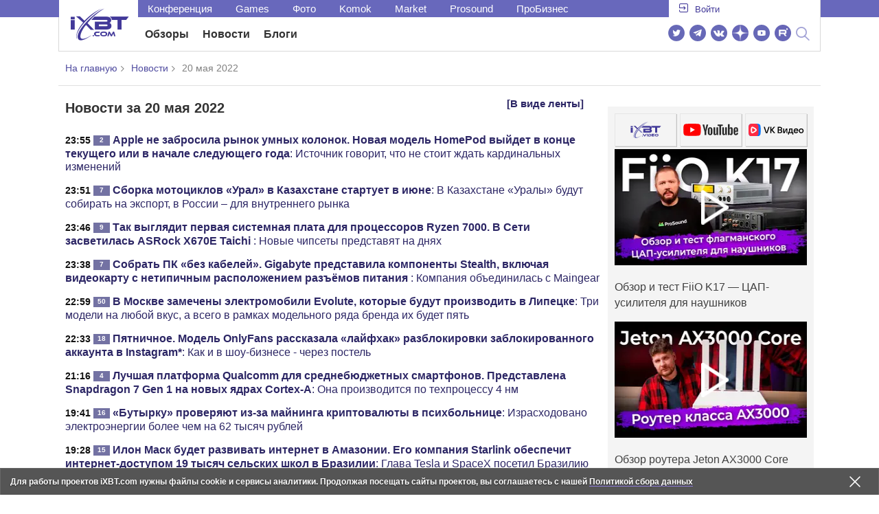

--- FILE ---
content_type: text/html; charset=utf-8
request_url: https://www.ixbt.com/news/2022/05/20/
body_size: 29273
content:
<!DOCTYPE html>
<html lang="ru">
	<head>
    <link rel="canonical" href="https://www.ixbt.com/news/2022/05/20/" />
		<meta charset="UTF-8"/>
        <meta name="viewport" content="initial-scale=1"/>
        <meta http-equiv="X-UA-Compatible" content="IE=Edge"/>
		<meta property="relap:article" content="false">

		<title>Новости высоких технологий за 20.05.2022 </title>
        <meta name="description" content="Новости за 20 мая 2022   Apple не забросила рынок умных колонок. Новая модель HomePod выйдет в конце текущего или в начале следующего года    Сборка мотоциклов «Урал» в Казахстане стартует в июне    Так выглядит первая системная плата для процессоров Ryzen 7000. В Сети засветилась ASRock X670E Taichi     Собрать ПК «без кабелей». Gigabyte представила компоненты Stealth, включая видеокарту с нетипичным расположением разъёмов питания                                                                                                                     ">

        <meta property="fb:app_id" content="372988576485499"/>
        <meta property="og:type" content="website"/>
        <meta property="og:url" content="https://www.ixbt.com/news/2022/05/20/"/>
        <meta property="og:title" content="Новости высоких технологий за 20.05.2022"/>
        <meta property="og:locale" content="ru_RU"/>
        <meta property="og:site_name" content="iXBT.com"/>

        <meta name="twitter:card" content="summary_large_image">
        <meta name="twitter:site" content="@ixbtcom">
        <meta name="twitter:title" content="Новости высоких технологий за 20.05.2022">

        <meta property="fb:pages" content="239502966103173" />

    <link rel="icon" type="image/png" href="/images2/ixbt/favicon-96x96.png" sizes="96x96">
    <link rel="icon" type="image/svg+xml" href="/images2/ixbt/favicon.svg">
    <link rel="shortcut icon" href="/images2/ixbt/favicon.ico">
    <link rel="apple-touch-icon" sizes="180x180" href="/images2/ixbt/apple-touch-icon.png">
    <link rel="manifest" href="/images2/ixbt/manifest.json">

        <link rel="alternate" type="application/rss+xml" title="Новости в формате RSS" href="https://www.ixbt.com/export/news.rss" />

        <script type="application/ld+json">
                {
                  "@context":"http://schema.org",
                  "@type":"ItemList",
                  "itemListElement":[
                                      {
                      "@type":"ListItem",
                      "position":1,
                      "url":"https://www.ixbt.com/news/2022/05/20/apple-ne-zabrosila-rynok-umnyh-kolonok-novaja-model-homepod-vyjdet-v-konce-tekushego-ili-v-nachale-sledujushego-goda.html"
                    },                                      {
                      "@type":"ListItem",
                      "position":2,
                      "url":"https://www.ixbt.com/news/2022/05/20/sborka-motociklov-ural-v-kazahstane-startuet-v-ijune.html"
                    },                                      {
                      "@type":"ListItem",
                      "position":3,
                      "url":"https://www.ixbt.com/news/2022/05/20/ryzen-7000-asrock-x670e-taichi.html"
                    },                                      {
                      "@type":"ListItem",
                      "position":4,
                      "url":"https://www.ixbt.com/news/2022/05/20/sobrat-pk-bez-kabelej-gigabyte-predstavila-komponenty-stealth-vkljuchaja-videokartu-s-netipichnym-raspolozheniem.html"
                    },                                      {
                      "@type":"ListItem",
                      "position":5,
                      "url":"https://www.ixbt.com/news/2022/05/20/v-moskve-pokazali-jelektromobili-evolute-kotorye-budut-proizvodit-v-lipecke.html"
                    },                                      {
                      "@type":"ListItem",
                      "position":6,
                      "url":"https://www.ixbt.com/news/2022/05/20/pjatnichnoe-model-onlyfans-rasskazala-pro-lajfhak-razblokirovki-zablokirovannogo-akkaunta-v-instagram.html"
                    },                                      {
                      "@type":"ListItem",
                      "position":7,
                      "url":"https://www.ixbt.com/news/2022/05/20/qualcomm-snapdragon-7-gen-1-cortex-a.html"
                    },                                      {
                      "@type":"ListItem",
                      "position":8,
                      "url":"https://www.ixbt.com/news/2022/05/20/butyrku-proverjajut-izza-majninga-kriptovaljuty-v-psihbolnice.html"
                    },                                      {
                      "@type":"ListItem",
                      "position":9,
                      "url":"https://www.ixbt.com/news/2022/05/20/ilon-mask-budet-razvivat-internet-v-amazonii-ego-kompanija-starlink-obespechit-internetdostupom-19-tysjach-selskih.html"
                    },                                      {
                      "@type":"ListItem",
                      "position":10,
                      "url":"https://www.ixbt.com/news/2022/05/20/samsung-galaxy-buds-2-pokemon.html"
                    },                                      {
                      "@type":"ListItem",
                      "position":11,
                      "url":"https://www.ixbt.com/news/2022/05/20/xiaomi-12-ultra-oneplus-10-ultra-200-motorola-frontier-snapdragon-8-gen-1.html"
                    },                                      {
                      "@type":"ListItem",
                      "position":12,
                      "url":"https://www.ixbt.com/news/2022/05/20/death-stranding-2.html"
                    },                                      {
                      "@type":"ListItem",
                      "position":13,
                      "url":"https://www.ixbt.com/news/2022/05/20/cubot-pocket-nfc.html"
                    },                                      {
                      "@type":"ListItem",
                      "position":14,
                      "url":"https://www.ixbt.com/news/2022/05/20/snapdragon-8-gen-1-snapdragon-8-gen-1-10-soc-qualcomm.html"
                    },                                      {
                      "@type":"ListItem",
                      "position":15,
                      "url":"https://www.ixbt.com/news/2022/05/20/putin-predlozhil-sozdat-gosudarstvennuju-sistemu-zashity-informacii.html"
                    },                                      {
                      "@type":"ListItem",
                      "position":16,
                      "url":"https://www.ixbt.com/news/2022/05/20/glavnyj-akcioner-avito-prodajot-svoju-dolju-i-uhodit-iz-rossii.html"
                    },                                      {
                      "@type":"ListItem",
                      "position":17,
                      "url":"https://www.ixbt.com/news/2022/05/20/vy-chto-ne-mozhete-3-tysjachi-kompjuterov-kupit-spiker-soveta-federacii-raskritikovala-minzdrav-za-otsutstvie.html"
                    },                                      {
                      "@type":"ListItem",
                      "position":18,
                      "url":"https://www.ixbt.com/news/2022/05/20/framework-cpu-intel.html"
                    },                                      {
                      "@type":"ListItem",
                      "position":19,
                      "url":"https://www.ixbt.com/news/2022/05/20/mercedes-benz-300-slr-uhlenhaut-135.html"
                    },                                      {
                      "@type":"ListItem",
                      "position":20,
                      "url":"https://www.ixbt.com/news/2022/05/20/qualcomm-snapdragon-8-plus-gen-1.html"
                    },                                      {
                      "@type":"ListItem",
                      "position":21,
                      "url":"https://www.ixbt.com/news/2022/05/20/xbox-playstation-xbox-series-s-ps5.html"
                    },                                      {
                      "@type":"ListItem",
                      "position":22,
                      "url":"https://www.ixbt.com/news/2022/05/20/putin-protiv-rossii-razvjazana-vojna-v-kiberprostranstve-no-kiberagressija-kak-i-v-celom-sankcionnyj-naskok-provalilis.html"
                    },                                      {
                      "@type":"ListItem",
                      "position":23,
                      "url":"https://www.ixbt.com/news/2022/05/20/v-rossii-pojavilsja-pervyj-cifrovoj-rebjonok.html"
                    },                                      {
                      "@type":"ListItem",
                      "position":24,
                      "url":"https://www.ixbt.com/news/2022/05/20/amoled-spo2-gps-24-xiaomi-watch-s1-xiaomi-watch-s1-active.html"
                    },                                      {
                      "@type":"ListItem",
                      "position":25,
                      "url":"https://www.ixbt.com/news/2022/05/20/amoled-120-snapdragon-8-gen-1-120-xiaomi-12-12-pro.html"
                    },                                      {
                      "@type":"ListItem",
                      "position":26,
                      "url":"https://www.ixbt.com/news/2022/05/20/dollar-upal-nizhe-58rub-vpervye-s-aprelja-2018-goda-dedollarizacija-rossijskoj-jekonomiki-ostaetsja-prioritetom-dlja.html"
                    },                                      {
                      "@type":"ListItem",
                      "position":27,
                      "url":"https://www.ixbt.com/news/2022/05/20/kosmicheskij-apparat-vojadzher1-vnezapno-stal-otpravljat-na-zemlju-strannye-dannye.html"
                    },                                      {
                      "@type":"ListItem",
                      "position":28,
                      "url":"https://www.ixbt.com/news/2022/05/20/playstation-5-pro-240-4k.html"
                    },                                      {
                      "@type":"ListItem",
                      "position":29,
                      "url":"https://www.ixbt.com/news/2022/05/20/rogozin-byl-prav-otnositelno-nenadjozhnosti-kosmicheskogo-korablja-starliner-vo-vremja-segodnjashnego-poljota-u-nego.html"
                    },                                      {
                      "@type":"ListItem",
                      "position":30,
                      "url":"https://www.ixbt.com/news/2022/05/20/nasa-spacex-cargo-dragon-2-20.html"
                    },                                      {
                      "@type":"ListItem",
                      "position":31,
                      "url":"https://www.ixbt.com/news/2022/05/20/nazvany-novye-ceny-na-avtomobili-jac-v-rossii.html"
                    },                                      {
                      "@type":"ListItem",
                      "position":32,
                      "url":"https://www.ixbt.com/news/2022/05/20/fire-boltt-tornado.html"
                    },                                      {
                      "@type":"ListItem",
                      "position":33,
                      "url":"https://www.ixbt.com/news/2022/05/20/v-rossii-pojavitsja-svoja-gigafabrika-rosatom-za-26-milliardov-rublej-postroit-ogromnyj-zavod-po-proizvodstvu.html"
                    },                                      {
                      "@type":"ListItem",
                      "position":34,
                      "url":"https://www.ixbt.com/news/2022/05/20/deshjovye-krossovery-iz-indii-srazjatsja-za-rossijskij-rynok-s-kitajskimi-mashinami-.html"
                    },                                      {
                      "@type":"ListItem",
                      "position":35,
                      "url":"https://www.ixbt.com/news/2022/05/20/u-apple-pochti-gotov-sovershenno-novyj-produkt-kompanija-vpervye-pokazala-garnituru-smeshannoj-realnosti-sovetu.html"
                    },                                      {
                      "@type":"ListItem",
                      "position":36,
                      "url":"https://www.ixbt.com/news/2022/05/20/apple-zabrala-pod-sebja-polovinu-rynka-smartfonov-severnoj-ameriki-a-google-pokazyvaet-rost-v-razy.html"
                    },                                      {
                      "@type":"ListItem",
                      "position":37,
                      "url":"https://www.ixbt.com/news/2022/05/20/realme-pad-x-5g.html"
                    },                                      {
                      "@type":"ListItem",
                      "position":38,
                      "url":"https://www.ixbt.com/news/2022/05/20/ilona-maska-obvinjajut-v-seksualnyh-domogatelstvah-on-jakoby-predlozhil-stjuardesse-zanjatsja-s-nim-seksom-poobeshav.html"
                    },                                      {
                      "@type":"ListItem",
                      "position":39,
                      "url":"https://www.ixbt.com/news/2022/05/20/vsled-za-dannymi-gibdd-jandeks-edy-i-sdjek-v-set-slili-dannye-i-bazu-zakazov-delivery-club.html"
                    },                                      {
                      "@type":"ListItem",
                      "position":40,
                      "url":"https://www.ixbt.com/news/2022/05/20/honor-70-vo-vseh-cvetah-pokazali-na-renderah-i-na-zhivyh-foto.html"
                    },                                      {
                      "@type":"ListItem",
                      "position":41,
                      "url":"https://www.ixbt.com/news/2022/05/20/amd-minisforum-hx90g.html"
                    },                                      {
                      "@type":"ListItem",
                      "position":42,
                      "url":"https://www.ixbt.com/news/2022/05/20/xiaomi-mi-band-7-nfc.html"
                    },                                      {
                      "@type":"ListItem",
                      "position":43,
                      "url":"https://www.ixbt.com/news/2022/05/20/rosteh-predstavil-portativnuju-radiolokacionnuju-sistemu-dlja-zashity-ot-dronov.html"
                    },                                      {
                      "@type":"ListItem",
                      "position":44,
                      "url":"https://www.ixbt.com/news/2022/05/20/geforce-rtx-3050-ethereum-nvidia-lhr-v3-90.html"
                    },                                      {
                      "@type":"ListItem",
                      "position":45,
                      "url":"https://www.ixbt.com/news/2022/05/20/rossija-operezhaet-ves-mir-na-sem-let-v-razrabotke-jadernyh-kosmicheskih-dvigatelej-missija-zevsa-k-jupiteru-zajmjot-50.html"
                    },                                      {
                      "@type":"ListItem",
                      "position":46,
                      "url":"https://www.ixbt.com/news/2022/05/20/pervaja-za-46-let-otechestvennaja-missija-k-lune-sostoitsja-v-sentjabre-zapusk-apparata-luna25-sostoitsja-s-kosmodroma.html"
                    },                                      {
                      "@type":"ListItem",
                      "position":47,
                      "url":"https://www.ixbt.com/news/2022/05/20/5g-lte-yadro.html"
                    },                                      {
                      "@type":"ListItem",
                      "position":48,
                      "url":"https://www.ixbt.com/news/2022/05/20/rakety-angara-perestanut-letat-s-maketami-otnyne--tolko-so-sputnikami-na-bortu.html"
                    },                                      {
                      "@type":"ListItem",
                      "position":49,
                      "url":"https://www.ixbt.com/news/2022/05/20/anna-kikina-vsetaki-poletit-k-mks-na-korable-crew-dragon-rossija-primet-reshenie-o-perekrestnyh-poletah-k-mks-ne-pozzhe.html"
                    },                                      {
                      "@type":"ListItem",
                      "position":50,
                      "url":"https://www.ixbt.com/news/2022/05/20/iphone-13-13-pro-max.html"
                    },                                      {
                      "@type":"ListItem",
                      "position":51,
                      "url":"https://www.ixbt.com/news/2022/05/20/iphone-se-zametno-podeshevel-v-rossii.html"
                    },                                      {
                      "@type":"ListItem",
                      "position":52,
                      "url":"https://www.ixbt.com/news/2022/05/20/xiaomi-anonsirovala-novyj-86djujmovyj-televizor-obeshajut-vysokoe-kachestvo-izobrazhenija-i-vysokuju-proizvoditelnost.html"
                    },                                      {
                      "@type":"ListItem",
                      "position":53,
                      "url":"https://www.ixbt.com/news/2022/05/20/huawei-appgallery-huawei.html"
                    },                                      {
                      "@type":"ListItem",
                      "position":54,
                      "url":"https://www.ixbt.com/news/2022/05/20/unreal-engine-unity.html"
                    },                                      {
                      "@type":"ListItem",
                      "position":55,
                      "url":"https://www.ixbt.com/news/2022/05/20/xiaomi-mi-band-7.html"
                    },                                      {
                      "@type":"ListItem",
                      "position":56,
                      "url":"https://www.ixbt.com/news/2022/05/20/redmi-note-11t-pro-144-ryzen-edition-redmi-book-pro-2022.html"
                    },                                      {
                      "@type":"ListItem",
                      "position":57,
                      "url":"https://www.ixbt.com/news/2022/05/20/kosmicheskij-korabl-boeing-starliner-s-chelovekopodobnym-ustrojstvom-rozi-roketir-otpravilsja-k-mks.html"
                    },                                      {
                      "@type":"ListItem",
                      "position":58,
                      "url":"https://www.ixbt.com/news/2022/05/20/duster-renault-21179.html"
                    },                                      {
                      "@type":"ListItem",
                      "position":59,
                      "url":"https://www.ixbt.com/news/2022/05/20/chery-tiggo-8-pro-1-2.html"
                    },                                      {
                      "@type":"ListItem",
                      "position":60,
                      "url":"https://www.ixbt.com/news/2022/05/20/dazhe-kitaj-ne-spravljaetsja-s-poluprovodnikovym-importozamesheniem-mestnye-kompanii-pokryvajut-167-sprosa.html"
                    },                                      {
                      "@type":"ListItem",
                      "position":61,
                      "url":"https://www.ixbt.com/news/2022/05/20/spasajas-ot-sankcij-sber-prodal-onlajnkinoteatr-okko-sberzvuk-i-drugie-aktivy.html"
                    }                                    ]
                }
        </script>
        

<link rel="stylesheet" href="https://www.ixbt.com/site2/resources/css/style.min.css?v=2.6"/>

<link rel="stylesheet" href="https://www.ixbt.com/live/modules/ixbt/css/comments.min.css" media="print" onload="this.media='all'; this.onload=null;">
            <!-- Google tag (gtag.js) -->

<script>
    (function(w,d,s,l){w[l]=w[l]||[];w[l].push({'gtm.start': new Date().getTime(),event:'gtm.js'});
        var f=d.getElementsByTagName(s)[0],j=d.createElement(s);j.async=true;j.src='https://sgtm.ixbt.com/al/pv.js';f.parentNode.insertBefore(j,f);})(window,document,'script','analytics');

    window.analytics = window.analytics || [];
    window.analytics.push({"page_design": "legacy"});

    function getCookie(name) {
        var matches = document.cookie.match(new RegExp(
            "(?:^|; )" + name.replace(/([\.$?*|{}\(\)\[\]\\\/\+^])/g, '\\$1') + "=([^;]*)"
        ));
        return matches ? decodeURIComponent(matches[1]) : undefined;
    }

    window.jitsuPageProps = window.jitsuPageProps || { project_slug: "ixbt", page_type: "other", publication_type: "", publication_id: "", design: 'legacy', ym_uid: getCookie('_ym_uid'),ym_first_visit: getCookie('_ym_d'), ym_has_adblock: getCookie('_ym_isad'),cookie_policy_accepted: getCookie('cookie_policy_accepted'), other_ids: {tmr_lvid: getCookie('tmr_lvid'),top100_id: getCookie('top100_id'),adtech_uid: getCookie('adtech_uid'),ajs_anonymous_id: getCookie('ajs_anonymous_id'),ajs_user_id:getCookie('ajs_user_id')}};
    window.jitsuLoaded = function (jitsu) {
        jitsu.page(window.jitsuPageProps);
    };

        (function(m,e,t,r,i,k,a){m[i]=m[i]||function(){(m[i].a=m[i].a||[]).push(arguments)};
        m[i].l=1*new Date();
        for (var j = 0; j < document.scripts.length; j++) {if (document.scripts[j].src === r) { return; }}
        k=e.createElement(t),a=e.getElementsByTagName(t)[0],k.async=1,k.src=r,a.parentNode.insertBefore(k,a)})
        (window, document, "script", "https://mc.webvisor.org/metrika/tag_ww.js", "ym");

        ym(25165136, "init", {
        clickmap:false,
        trackLinks:false,
        accurateTrackBounce:true,
        params: { page_design: "legacy" }
    });




</script>
<script async src="https://jitsu.ixbt.com/p.js"
        data-write-key="ldnJKbzhrZfbZydPPBEd4nUkqNlW2EHt:cVYWd65uWi8QVUqyknT26DDe51FEflVZ"
        data-onload="jitsuLoaded"
        data-init-only="true"></script>














<script type="text/javascript" src="https://www.ixbt.com/live/modules/ixbt/js/main.min.js"></script>
<script defer type="text/javascript" src="https://www.ixbt.com/site2/resources/javascript/plugins.js"></script>
<script defer type="text/javascript" src="https://www.ixbt.com/site2/resources/javascript/kocmoc.js"></script>
<script src="https://www.ixbt.com/site2/resources/javascript/ixbit_tv.js" defer></script>

<meta name="VK35850">

<script defer type="text/javascript" src="https://forum.ixbt.com/login.js"></script>            <script async src="https://yandex.ru/ads/system/header-bidding.js"></script>
<script async src="https://cdn.al-adtech.com/ssp/sync-urls.js"></script>
<script async src="https://ad.mail.ru/static/sync-loader.js"></script>
<script type="text/javascript">
    var aAdvList = [];
    var adUnits = [];

     isMobile = false || (window.innerWidth < 740);
     isDesktop = false || (window.innerWidth > 1025);
     isPad = false || ((window.innerWidth >=740)&&(window.innerWidth <=1025));
     if(getCookie('auth_param') == '?y3%rN') {
         isMobile = false;
         isDesktop = false;
         isPad = false;
         const style = document.createElement('style');
         style.textContent = '.deskadv,.mobadv,#yandex_recommend,#brandplace,.clickable_zone,.clickable_zone_right,.clickable_zone_left{display:none !important}body{background-image: none !important; background-color: #FFF !important;}';
         document.head.append(style);
     }




    adUnits = isMobile ?
        [
            {code: 'm10',
                sizes: [[300, 250], [300, 300], [336, 280]],
                bids: [{bidder: 'betweenDigital', params: {placementId: 2431115,sendTargetRef: true}} //300x250
                // ,{bidder: 'rtbhouse', params: {placementId: 'mn7wodFMvUOYJnXHfQdq'}} //adaptive
                // ,{bidder: 'criteo', params: {placementId: 1126651}} // 300x250
                ,{bidder: 'myTarget', params: {placementId: 222274,sendTargetRef: true}} // 300x250
                ,{bidder: 'otm', params: {placementId: 2153,sendTargetRef: true}} // 300x250
                ,{bidder: 'astralab', params: {placementId: '61b0688ae11e18a9677776cf',sendTargetRef: true}}
                ,{bidder: 'relap', params: {placementId: 'q1SrKegoSKZca4OD',sendTargetRef: true}} // 300x250
                ,{bidder: 'segmento', params: {placementId: 648,sendTargetRef: true}} // 336x280
                ,{bidder: 'buzzoola', params: {placementId: 1234376, sendTargetRef:	true}}
            //    ,{bidder: 'adfox_yandex_roxot-adfox-hb', params: {p1: 'cvrhi', p2: 'hrmw'}}
                ,{bidder: 'mediasniper', params: {placementId: 30001, sendTargetRef: true}}
                ]
            }, {code: 'm20',
                sizes: [[300, 250], [300, 300], [336, 280]],
                bids: [{bidder: 'betweenDigital', params: {placementId: 3541161,sendTargetRef: true}} // 300x250
                    // ,{bidder: 'criteo', params: {placementId: 1498698}} // 336x280
                    // ,{bidder: 'rtbhouse', params: {placementId: 'BUVChVtWSnBEILPyBNgK'}} // adaptive
                    ,{bidder: 'myTarget', params: {placementId: 638801,sendTargetRef: true}} // 300x250
                    ,{bidder: 'segmento', params: {placementId: 649,sendTargetRef: true}} // 300x250
                    //,{bidder: 'buzzoola', params: {placementId: 1234378}}
                    ,{bidder: 'astralab', params: {placementId: '60f80c1177c187fdd105d80f',sendTargetRef: true}}
                    // ,{bidder: 'sape', params: {placementId: 654602}}
                    ,{bidder: 'otm', params: {placementId: 2154,sendTargetRef: true}} // 300x250
                    ,{bidder: 'relap', params: {placementId: 'r0ZGB9ITjnWPXV1d',sendTargetRef: true}} // 300x250
                //    ,{bidder: 'adfox_yandex_roxot-adfox-hb',params: {p1: 'cvrhj', p2: 'hrmw'}}
                    ,{bidder: 'mediasniper', params: {placementId: 30002, sendTargetRef: true}}
                ]
            }, {code: 'm30',
                sizes: [[300, 250], [300, 300], [336, 280], [240, 400]],
                bids: [{bidder: 'betweenDigital', params: {placementId: 3541162,sendTargetRef: true}} // 300x250
                    // ,{bidder: 'criteo', params: {placementId: 1126655}} // 300x300
                    // ,{bidder: 'rtbhouse', params: {placementId: 'meI9dJxsEfcBcTDY8WjX'}} // adaptive
                    ,{bidder: 'myTarget', params: {placementId: 638803,sendTargetRef: true}} // 300x250
                    ,{bidder: 'otm', params: {placementId: 2155,sendTargetRef: true}} // 336x280
                    ,{bidder: 'segmento', params: {placementId: 654,sendTargetRef: true}} // 240x400
                    ,{bidder: 'relap', params: {placementId: 'i3SL5STkL8E7QKqq',sendTargetRef: true}} // 300x250
                    ,{bidder: 'buzzoola', params: {placementId: 1234378, sendTargetRef:	true}}
                 //   ,{bidder: 'adfox_yandex_roxot-adfox-hb',params: {p1: 'cvrhk', p2: 'hrmw'}}
                    ,{bidder: 'mediasniper', params: {placementId: 30003, sendTargetRef: true}}
                ]
            },  {code: 'm40',
                sizes: [[336, 280],[300, 250],[300, 300],[240, 400]],
                bids: [{bidder: 'betweenDigital', params: {placementId: 3915105,sendTargetRef: true}} // 300x250
                    // ,{bidder: 'criteo', params: {placementId: 1153584}} // 240x400
                    ,{bidder: 'myTarget', params: {placementId: 727843,sendTargetRef: true}} // 300x250
                    // ,{bidder: 'rtbhouse', params: {placementId: 'SY9FZlFOt3zD3bKF3tv0'}} // adaptive
                    ,{bidder: 'otm', params: {placementId: 2156,sendTargetRef: true}} // 3240x400
                    ,{bidder: 'relap', params: {placementId: 'Z4yM8CXkSbJIQkJC',sendTargetRef: true}} // 300x250
                 //   ,{bidder: 'adfox_yandex_roxot-adfox-hb',params: {p1: 'cvrhl', p2: 'hrmw'}}
                    ,{bidder: 'mediasniper', params: {placementId: 30004, sendTargetRef: true}}
            ]}
        ] :  (isDesktop || isPad) ?
                [{code: 'h10', sizes: [[728, 90]],
                bids: [{bidder: 'betweenDigital', params: {placementId: 3988375,sendTargetRef: true}} // 728x90
                // ,{bidder: 'rtbhouse', params: {placementId: 'yUzClthYCQTeaSkBzpfo'}} // 728x90
                // ,{bidder: 'criteo', params: {placementId: 1126653}} // 728x90
                ,{bidder: 'myTarget', params: {placementId: 638797,sendTargetRef: true}} // 728x90
                ,{bidder: 'segmento', params: {placementId: 650,sendTargetRef: true}} // 728x90
                ,{bidder: 'otm', params: {placementId: 2159,sendTargetRef: true}} // 728x90
             //   ,{bidder: 'adfox_yandex_roxot-adfox-hb',params: {p1: 'cvrhd', p2: 'hrmw'}}
                ,{bidder: 'mediasniper', params: {placementId: 30005, sendTargetRef: true}}
            ]
            }, {code: 'h20', sizes: [[728, 90]],
                bids: [{bidder: 'betweenDigital', params: {placementId: 4498150,sendTargetRef: true}} // 728x90
                ,{bidder: 'myTarget', params: {placementId: 244988,sendTargetRef: true}} // 728x90
                // ,{bidder: 'rtbhouse', params: {placementId: '7shgKLw0BUSx5LbrDX1C'}} // 728x90
                ,{bidder: 'otm', params: {placementId: 2160,sendTargetRef: true}} // 728x90
            //    ,{bidder: 'adfox_yandex_roxot-adfox-hb',params: {p1: 'cvrhf', p2: 'hrmw'}}
                ,{bidder: 'mediasniper', params: {placementId: 30006, sendTargetRef: true}}
            ]
            }, {code: 'h30', sizes: [[728, 90]],
                bids: [{bidder: 'betweenDigital', params: {placementId: 3785089,sendTargetRef: true}} // 728x90
                ,{bidder: 'myTarget', params: {placementId: 638799,sendTargetRef: true}} // 728x90
                // ,{bidder: 'rtbhouse', params: {placementId: 'ZC1inUdxYoAXHCXNIgK6'}} // 728x90
                ,{bidder: 'otm', params: {placementId: 2161,sendTargetRef: true}} // 728x90
             //   ,{bidder: 'adfox_yandex_roxot-adfox-hb',params: {p1: 'cvrhg', p2: 'hrmw'}}
                ,{bidder: 'mediasniper', params: {placementId: 30007, sendTargetRef: true}}
            ]
            }, {code: 'h40', sizes: [[728, 90],[728, 250]],
                bids: [{bidder: 'betweenDigital', params: {placementId: 4498151,sendTargetRef: true}} // 728x90
                ,{bidder: 'myTarget', params: {placementId: 1005508,sendTargetRef: true}} // 728x90
                ,{bidder: 'otm', params: {placementId: 28235,sendTargetRef: true}} // 728x90
            //    ,{bidder: 'adfox_yandex_roxot-adfox-hb',params: {p1: 'cvrhh', p2: 'hrmw'}}
                ,{bidder: 'mediasniper', params: {placementId: 30008, sendTargetRef: true}}
            ]
            }, {code: 'v10', sizes: [[300, 600],[120,600],[160,600],[300, 250]],
                bids: [{bidder: 'betweenDigital', params: {placementId: 1860193,sendTargetRef: true}} // 300x600
                // ,{bidder: 'criteo', params: {placementId: 1126652}} // 300x600
                ,{bidder: 'myTarget', params: {placementId: 243779,sendTargetRef: true}} // 300x600
                // ,{bidder: 'rtbhouse', params: {placementId: 'ICLixqRODBuVg19yeOXg'}} // 300x600
                ,{bidder: 'otm', params: {placementId: 2157,sendTargetRef: true}} // 300x600
                ,{bidder: 'segmento', params: {placementId: 652,sendTargetRef: true}} // 300x600
                ,{bidder: 'relap', params: {placementId: 'vkG-aqtrJsgypEJC',sendTargetRef: true}} // 300x600
                ,{bidder: 'buzzoola', params: {placementId: 1234379, sendTargetRef:	true}}
            //    ,{bidder: 'adfox_yandex_roxot-adfox-hb', params: {p1: 'cvrhm', p2: 'hrmw'}}
                ,{bidder: 'mediasniper', params: {placementId: 30009, sendTargetRef: true}}
            ]
            }, {code: 'v30', sizes: [[300, 600],[120,600],[160,600],[300,250],[240,400]],
                bids: [
                {bidder: 'myTarget', params: {placementId: 222248,sendTargetRef: true}} // 300x600
                ,{bidder: 'betweenDigital', params: {placementId: 3541185,sendTargetRef: true}} // 300x600
                // ,{bidder: 'rtbhouse', params: {placementId: 'FocDMbvtcUr8e6B1UOf0'}} // 300x600
                ,{bidder: 'otm', params: {placementId: 2158,sendTargetRef: true}} // 300x600
                // ,{bidder: 'criteo', params: {placementId: 1498699}} // 160x600
                ,{bidder: 'segmento', params: {placementId: 654,sendTargetRef: true}} // 240x400
                ,{bidder: 'relap', params: {placementId: 'knV1Sp9esUqwNTU1',sendTargetRef: true}} // 300x600
            //    ,{bidder: 'adfox_yandex_roxot-adfox-hb',params: {p1: 'cvrho', p2: 'hrmw'}}
                ,{bidder: 'mediasniper', params: {placementId: 30010, sendTargetRef: true}}
                ]}
        ] :  [];
    syncPixels = [{
        bidder: 'betweenDigital',
        pixels: ['https://ads.betweendigital.com/sspmatch?p=33565&r=$'+ Date.now()]
    }];
    window.YaHeaderBiddingSettings = {
        biddersMap: {

            myTarget: 788441
            , betweenDigital: 797430
           // , rtbhouse: 1285743
           // , criteo: 760584
            , otm: 1556362
            , relap: 1841110
            , segmento: 1496181
            , astralab: 1725999
            , buzzoola: 1948953
           // , sape: 1670226
         //   , 'adfox_yandex_roxot-adfox-hb': 2048892
            , mediasniper: 2221582
        },
        adUnits: adUnits,
syncPixels: syncPixels,
        timeout: 700,
    }

</script>
<script>window.yaContextCb = window.yaContextCb || []</script>
<script src="https://yandex.ru/ads/system/context.js" async></script>

    


	</head>
    <body id="pagebody" class="branding">


        


        
<script>
    if(getCookie('auth_param') == '?y3%rN') {

        const style = document.createElement('style');
        style.textContent = 'body{background-image: none !important; background-color: #FFF !important;}.branding .b-content__breadcrumbs, .main__container {margin-top: 0 !important;}.br-mobile-pic-bg {padding-bottom: 0 !important; background-image: none !important;}';
        document.head.append(style);
        $('#pagebody').removeClass('branding');

    }
</script>

<div id="cl" style="display:none"></div>



        <div class="b-content b-content__uppermenu">
        <style>
    a [data-name="adtune-feedback"] {
        position: absolute;
        min-height:150px !important;
        min-width: 300px !important;

    }
</style>
<div class="slide_menu__common_overlay"></div>
<div class="slide_menu__common">

    <div class="mainmenu__list __menulist">
        <ul class="list" style="padding-bottom: 150px;">
            <li style="padding:0 0 15px 0;" class="mobile_login" id="auth_mobile_block"><a style="margin-left: 15px;" href="javascript:;" onClick="ixbtcommon_login(reload, 1)"><i class="icon icon-arrow_square"></i><span class="ixbt_login">Войти</span></a></li>
            <li><a href="/live/">Блоги</a></li>
            <li><a href="/news/">Новости</a></li>
            <li><a href="/3dv/">Видеокарты и мониторы</a></li>
            <li><a href="/supply/">Корпуса, БП, ИБП</a></li>
            <li><a href="/platform/">Платформа ПК</a></li>
            <li><a href="/projector/">Проекторы и ТВ</a></li>
            <li><a href="/ds/"> Hi-Fi и мультимедиа</a></li>
            <li><a href="/sw/">Программы и ОС</a></li>
            <li><a href="/mobilepc/">Ноутбуки и планшеты</a></li>
            <li><a href="/md/">Мобильные устройства</a></li>
            <li><a href="/printers/">Принтеры и периферия</a></li>
            <li><a href="/ch/">Комфортный дом</a></li>
            <li><a href="/data/">Носители информации</a></li>
            <li><a href="/medium/">iT-Среда</a></li>
            <li><a href="/car/">OnRoad</a></li>
            <li><a href="/nw/">Сети и серверы</a></li>
            <li><a href="/dp/">Фото</a></li>
            <li><a href="/dv/">Видео </a></li>
            <!--  <li><a href="/maclife/">Maclife</a></li> -->
        </ul>
    </div>
    <div class="addition__list">
        <li><a href="//forum.ixbt.com">Конференция</a></li>
        <li><a href="https://www.ixbt.com/news/search/">Поиск</a></li>
    </div>
</div>

<div class="b-mainmenu __mainmenu">
    <div class="mainmenu__wrapper">
        <div class="mainmenu--topline">
            <ul class="topline__left">
                <li><a href="//forum.ixbt.com">Конференция</a>
                </li>
                                <li><a href="https://ixbt.games">Games</a>
                </li>
                <li><a href="https://ixbt.photo">Фото</a>
                </li>
                <li><a href="https://komok.com">Komok</a>
                </li>
                <li><a href="https://ixbt.market">Market</a>
                </li>
                <li><a href="https://prosound.ixbt.com">Prosound</a>
                </li>
                <li><a href=" https://ixbt.pro">ПроБизнес</a>
                </li>
            </ul>
            <ul class="topline__right" id="auth_top_block2"><li><a href="javascript:;" onClick="ixbtcommon_login(reload, 1)"><i class="icon icon-arrow_square"></i><span class="ixbt_login">Войти</span></a></li></ul>
        </div>
        <div class="mainmenu--line">
            <div class="line__logo">
                <a href="/" class="w-logo">
                    <!-- desktop лого  -->
                    <i class="icon icon-logo_ixbt" style="xposition: relative;"></i>
                    <!-- Юбилейное лого  -->
                    <!-- <img src="/site2/resources/images/ixbt-logo-25.png" class="ixbt_25years" title="25 лет Online"> -->
                    <!-- <img src="/pic/digit21.png" width="43" height="33" style="position: absolute; top:10px; left: 67px;" title="21 год Online"> -->
                    <!-- <img src="/pic/ny_tree.png" width="32" height="44" style="position: absolute; top:-12px; left: 78px;" title="С Новым 2019 годом!"> -->
					<!-- НГ оформление desktop -->
					<!-- <img src="/pic/ny_2020.png" width="91" height="58" style="position: absolute; top:-12px; left: 24px;" title="С Новым 2026 годом!">  -->
					<!-- 9 мая <img src="/site2/resources/images/pobeda.svg" class="pobeda80"  title="С Днем Победы!"> -->
					<!-- <img src="/site2/resources/images/logo_28_years.png"  class="anniv28"  title="iXBT - 28 лет с вами ">  -->
					
					
                </a>
            </div>
            <div class="line__menu">
                <ul class="menu__mainmenu __mainmenu mobile-hide" style="height:39px;">
                    <li><a href="/articles/current/" data-menuitem="reviews" class="">Обзоры</a>
                    </li>
                    <li><a href="/news/" data-menuitem="news" class="">Новости</a>
                    </li>
                    <li><a href="/live/" data-menuitem="blogs" class="">Блоги</a>
                    </li>
                    <li style="margin-left: 10px;"><div style="height: 28px;" id="honor-announce-banner"></div>

                        <script>
                            if (isPad || isDesktop || isMobile) {
                                window.yaContextCb.push(()=>{
                                    Ya.adfoxCode.create({
                                        ownerId: 263225,
                                        containerId: 'honor-announce-banner',
                                        params:
                                            {
                                                p1: 'cvwyc',
                                                p2: 'gvnp'
                                            }
                                    })
                                })
                            }
                        </script></li>
                </ul>
                <ul class="menu__right social_links">
                    <li>
                        <a target="_blank" rel="nofollow" title="Новостной твиттер" href="https://twitter.com/ixbtcom/">
                            <div class="social_icon_div twitter-icon-ixbt"></div>
                        </a>
                    </li>
                    <li>
                        <a target="_blank" rel="nofollow" title="Новости и статьи в Telegram" href="https://t.me/ixbt_official">
                            <div class="social_icon_div telegram-icon-ixbt"></div>
                        </a>
                    </li>
                    <li>
                        <a target="_blank" rel="nofollow" title="Страница ВКонтакте" href="https://vk.com/ixbt_official">
                            <div class="social_icon_div vkontakte-icon-ixbt"></div>
                        </a>
                    </li>
                    <li>
                        <a target="_blank" rel="nofollow" title="Дзен" href="https://dzen.ru/ixbt.com">
                            <img src="https://www.ixbt.com/site2/resources/images/zen.svg" style="width:24px; height: 24px; ">
                        </a>
                    </li>
                    <li>
                        <a target="_blank" rel="nofollow" title="Наш Youtube" href="https://www.youtube.com/c/IxbtTV">
                            <div class="social_icon_div youtube-icon-ixbt"></div>
                        </a>
                    </li>
                    <li>
                        <a target="_blank" rel="nofollow" title="RuTube" href="https://rutube.ru/channel/23474179/">
                            <svg xmlns="http://www.w3.org/2000/svg" xml:space="preserve" width="24px" height="24px" style="shape-rendering:geometricPrecision;text-rendering:geometricPrecision;image-rendering:optimizeQuality;fill-rule:evenodd;clip-rule:evenodd" viewBox="0 0 248.02 248.02"><defs><style>.str0{stroke:#fff;stroke-width:.14;stroke-miterlimit:22.9256}.fil1{fill:#fff}</style></defs><g id="Слой_x0020_1"><g id="_2756696155696"><circle cx="124.01" cy="124.01" r="124.01" style="fill:#6766b7;fill-rule:nonzero"/><path class="fil1 str0" d="M65.07 171.74V76.02h86.76c13.91 0 25.67 5.94 27.1 21.37.91 9.9.82 13.91.1 21.95-.97 10.77-5.9 18.89-19.69 21.19l22.82 31.21h-26.67l-20.79-31.21H89v31.21H65.07zm82.06-74.49L89 97.39v21.95h57.08c5.55 0 9.41 0 9.41-7.5v-6.88c0-6.77-3.45-7.72-8.36-7.71z"/><circle class="fil1 str0" cx="186.58" cy="65.26" r="12.36"/></g></g></svg>
                        </a>
                    </li>
                    <li>
                        <form action="//www.ixbt.com/news/search/" id="cse-search-box">
                            <div style="text-align: right;position: relative;">
                                <input type="hidden" name="cx" value="partner-pub-2944014748278485:43aq2mxbk7t">
                                <input type="hidden" name="cof" value="FORID:10">
                                <input type="hidden" name="ie" value="utf8">
                                <input type="text" class="search_input" name="q" size="50%" style="padding: 2px 6px; display: none;" placeholder="Введите текст для поиска....">
                                <a value="" class="btn-main-search btn-main-search" style="position: relative;">
                                    <i class="icon icon-search"></i>
                                </a>
                            </div>
                        </form>
                    </li>
                </ul>
                <!--<ul class="menu__right">
                        <li><a href="#"><i class="glyphicon-search"></i></a></li>
                        <li><a href="#"><i class="glyphicon-gear"></i></a></li>
                        <li><a href="#"><i class="glyphicon-question-sign"></i></a></li>
                </ul> -->
            </div>
        </div>

    </div>
</div>
<div class="b-mainmenu__mobile honor-mobile-menu">
    <div class="mainmenu__container">
        <div class="container__left">
            <!-- Мобильное лого  -->
            <a href="/" class="logo">
            	<!-- обычное лого -->
            	<i class="icon icon-logo_ixbt"></i>
            	
            	
            	<!-- НГ формление -->
            	<img src="/pic/ny_2020.png" width="91" height="58" style="position: absolute;top: 4px;left: 24px;" title="С Новым 2026 годом!">
            	
            	
            	<!-- Юбилейное лого  -->
            	<!-- <img src="/site2/resources/images/ixbt-logo-25.png" class="ixbt_25years_mobile"  title="25 лет Online"> -->
            	<!-- <img src="/site2/resources/images/pobeda1.svg" style="position: absolute; top: 2px;  left: 72px;  height: 57px;" class="pobeda80"  title="С Днем Победы!">  -->
            	<!-- <img src="/site2/resources/images/logo_28_years_mob.png"  style="position: absolute; left: 68px; top: -19px; height: 74px;" class="anniv28"  title="iXBT - 28 лет с вами ">  -->
            </a>

            <a class="menu__part_link" href="/articles/current/">Статьи</a>
            <a class="menu__part_link" href="/news/">Новости</a>
            <div style="height: 28px;" id="honor-announce-banner-mob"></div>

            <script>
                if (isPad || isDesktop || isMobile) {
                    window.yaContextCb.push(()=>{
                        Ya.adfoxCode.create({
                            ownerId: 263225,
                            containerId: 'honor-announce-banner-mob',
                            params:
                                {
                                    p1: 'cvwyc',
                                    p2: 'gvnp'
                                }
                        })
                    })
                }
            </script>

            <a class="menu __menucaller icon-menu__open"><div style="width: 18px;" class="icon icon-burger"></div></a>

        </div>

        <!--<div class="container__right"><a href="https://www.ixbt.com/news/search/" class="search"><i class="icon icon-search"></i></a><a href="#" class="login_mobile"><i class="icon icon-arrow_square_right"></i></a></div> -->
    </div>
    <div class="mainmenu__list __menulist">
        <ul class="list" style="padding-bottom: 150px;">
            <li><a href="/news/">Новости</a></li>
            <li><a href="/3dv/">Видеокарты, мониторы</a></li>
            <li><a href="/supply/">Корпуса, БП, ИБП</a></li>
            <li><a href="/platform/">Платформа ПК</a></li>
            <li><a href="/projector/">Проекторы и ТВ</a></li>
            <li><a href="/ds/"> Hi-Fi и мультимедиа</a></li>
            <li><a href="/sw/">Программы и ОС</a></li>
            <li><a href="/mobilepc/">Ноутбуки, планшеты</a></li>
            <li><a href="/md/">Мобильные устройства</a></li>
            <li><a href="/printers/">Принтеры, периферия</a></li>
            <li><a href="/ch/">Комфортный дом</a></li>
            <li><a href="/data/">Носители информации</a></li>
            <li><a href="/medium/">iT-Среда</a></li>
            <li><a href="/car/">OnRoad</a></li>
            <li><a href="/nw/">Сети, серверы</a></li>
            <li><a href="/dp/">Фото</a></li>
            <li><a href="/dv/">Видео </a></li>
            <!--<li><a href="/maclife/">Maclife</a></li>-->
        </ul>
    </div>
</div>
<script>
    function reload()
    {
        location.reload();
    }

    document.addEventListener("DOMContentLoaded", function(event) {
        if (window.matchMedia("(max-width: 660px)").matches) {
            $("#auth_mobile_block").load("https://www.ixbt.com/live/custom/showlogin/")
        } else {
            $("#auth_top_block2").load("https://www.ixbt.com/live/custom/showlogin/")
        }
    });
</script>    </div>

    <div class="b-content b-content__breadcrumbs">
      <div class="b-content--wrapper">
        <ul>
          <li><a href="/">На главную</a></li>
          <li><a href="/news/">Новости</a></li>
          <li>20 мая 2022</li>
        </ul>
      </div>
    </div>
    <div class="b-content b-content__pagecontent">
      <div class="b-content--wrapper">
        <div class="g-grid">
          <div class="g-grid_column g-grid_column__big">
            <div class="b-block block__newslistdefault b-lined-title">

                <div class="newsblocks__top">
                  <h3 class="lined double_href">Новости за 20 мая 2022<a href="/news/2022/05/20/?show=tape" class="href_right">[В виде ленты]</a></h3>
                </div>
                  <ul>
					                <li class="item">
                                                    <span class="time_iteration_icon"> 23:55</span>&nbsp;<a href="/news/2022/05/20/apple-ne-zabrosila-rynok-umnyh-kolonok-novaja-model-homepod-vyjdet-v-konce-tekushego-ili-v-nachale-sledujushego-goda.html#comments" rel="nofollow" class="comments_link"><span class="b-num">2</span></a>                                                <a href="/news/2022/05/20/apple-ne-zabrosila-rynok-umnyh-kolonok-novaja-model-homepod-vyjdet-v-konce-tekushego-ili-v-nachale-sledujushego-goda.html" data-t="2" class="item__text--title"><strong>Apple не забросила рынок умных колонок. Новая модель HomePod выйдет в конце текущего или в начале следующего года</strong>: Источник говорит, что не стоит ждать кардинальных изменений</a>

	                </li>

					                <li class="item">
                                                    <span class="time_iteration_icon"> 23:51</span>&nbsp;<a href="/news/2022/05/20/sborka-motociklov-ural-v-kazahstane-startuet-v-ijune.html#comments" rel="nofollow" class="comments_link"><span class="b-num">7</span></a>                                                <a href="/news/2022/05/20/sborka-motociklov-ural-v-kazahstane-startuet-v-ijune.html" data-t="7" class="item__text--title"><strong>Сборка мотоциклов «Урал» в Казахстане стартует в июне</strong>: В Казахстане «Уралы» будут собирать на экспорт, в России – для внутреннего рынка</a>

	                </li>

					                <li class="item">
                                                    <span class="time_iteration_icon"> 23:46</span>&nbsp;<a href="/news/2022/05/20/ryzen-7000-asrock-x670e-taichi.html#comments" rel="nofollow" class="comments_link"><span class="b-num">9</span></a>                                                <a href="/news/2022/05/20/ryzen-7000-asrock-x670e-taichi.html" data-t="9" class="item__text--title"><strong>Так выглядит первая системная плата для процессоров Ryzen 7000. В Сети засветилась ASRock X670E Taichi </strong>: Новые чипсеты представят на днях</a>

	                </li>

					                <li class="item">
                                                    <span class="time_iteration_icon"> 23:38</span>&nbsp;<a href="/news/2022/05/20/sobrat-pk-bez-kabelej-gigabyte-predstavila-komponenty-stealth-vkljuchaja-videokartu-s-netipichnym-raspolozheniem.html#comments" rel="nofollow" class="comments_link"><span class="b-num">7</span></a>                                                <a href="/news/2022/05/20/sobrat-pk-bez-kabelej-gigabyte-predstavila-komponenty-stealth-vkljuchaja-videokartu-s-netipichnym-raspolozheniem.html" data-t="7" class="item__text--title"><strong>Собрать ПК «без кабелей». Gigabyte представила компоненты Stealth, включая видеокарту с нетипичным расположением разъёмов питания </strong>: Компания объединилась с Maingear</a>

	                </li>

					                <li class="item">
                                                    <span class="time_iteration_icon"> 22:59</span>&nbsp;<a href="/news/2022/05/20/v-moskve-pokazali-jelektromobili-evolute-kotorye-budut-proizvodit-v-lipecke.html#comments" rel="nofollow" class="comments_link"><span class="b-num">50</span></a>                                                <a href="/news/2022/05/20/v-moskve-pokazali-jelektromobili-evolute-kotorye-budut-proizvodit-v-lipecke.html" data-t="50" class="item__text--title"><strong>В Москве замечены электромобили Evolute, которые будут производить в Липецке</strong>: Три модели на любой вкус, а всего в рамках модельного ряда бренда их будет пять</a>

	                </li>

					                <li class="item">
                                                    <span class="time_iteration_icon"> 22:33</span>&nbsp;<a href="/news/2022/05/20/pjatnichnoe-model-onlyfans-rasskazala-pro-lajfhak-razblokirovki-zablokirovannogo-akkaunta-v-instagram.html#comments" rel="nofollow" class="comments_link"><span class="b-num">18</span></a>                                                <a href="/news/2022/05/20/pjatnichnoe-model-onlyfans-rasskazala-pro-lajfhak-razblokirovki-zablokirovannogo-akkaunta-v-instagram.html" data-t="18" class="item__text--title"><strong>Пятничное. Модель OnlyFans рассказала «лайфхак» разблокировки заблокированного аккаунта в Instagram*</strong>: Как и в шоу-бизнесе - через постель</a>

	                </li>

					                <li class="item">
                                                    <span class="time_iteration_icon"> 21:16</span>&nbsp;<a href="/news/2022/05/20/qualcomm-snapdragon-7-gen-1-cortex-a.html#comments" rel="nofollow" class="comments_link"><span class="b-num">4</span></a>                                                <a href="/news/2022/05/20/qualcomm-snapdragon-7-gen-1-cortex-a.html" data-t="4" class="item__text--title"><strong>Лучшая платформа Qualcomm для среднебюджетных смартфонов. Представлена Snapdragon 7 Gen 1 на новых ядрах Cortex-A</strong>: Она производится по техпроцессу 4 нм </a>

	                </li>

					                <li class="item">
                                                    <span class="time_iteration_icon"> 19:41</span>&nbsp;<a href="/news/2022/05/20/butyrku-proverjajut-izza-majninga-kriptovaljuty-v-psihbolnice.html#comments" rel="nofollow" class="comments_link"><span class="b-num">16</span></a>                                                <a href="/news/2022/05/20/butyrku-proverjajut-izza-majninga-kriptovaljuty-v-psihbolnice.html" data-t="16" class="item__text--title"><strong>«Бутырку» проверяют из-за майнинга криптовалюты в психбольнице</strong>: Израсходовано электроэнергии более чем на 62 тысяч рублей</a>

	                </li>

					                <li class="item">
                                                    <span class="time_iteration_icon"> 19:28</span>&nbsp;<a href="/news/2022/05/20/ilon-mask-budet-razvivat-internet-v-amazonii-ego-kompanija-starlink-obespechit-internetdostupom-19-tysjach-selskih.html#comments" rel="nofollow" class="comments_link"><span class="b-num">15</span></a>                                                <a href="/news/2022/05/20/ilon-mask-budet-razvivat-internet-v-amazonii-ego-kompanija-starlink-obespechit-internetdostupom-19-tysjach-selskih.html" data-t="15" class="item__text--title"><strong>Илон Маск будет развивать интернет в Амазонии. Его компания Starlink обеспечит интернет-доступом 19 тысяч сельских школ в Бразилии</strong>: Глава Tesla и SpaceX посетил Бразилию</a>

	                </li>

					                <li class="item">
                                                    <span class="time_iteration_icon"> 19:25</span>&nbsp;<a href="/news/2022/05/20/samsung-galaxy-buds-2-pokemon.html#comments" rel="nofollow" class="comments_link"><span class="b-num">2</span></a>                                                <a href="/news/2022/05/20/samsung-galaxy-buds-2-pokemon.html" data-t="2" class="item__text--title"><strong>Samsung выпустила Galaxy Buds 2 для истинных фанатов Pokemon</strong>: Чехол-покебол и тематические стикеры</a>

	                </li>

					                <li class="item">
                                                    <span class="time_iteration_icon"> 19:15</span>&nbsp;<a href="/news/2022/05/20/xiaomi-12-ultra-oneplus-10-ultra-200-motorola-frontier-snapdragon-8-gen-1.html#comments" rel="nofollow" class="comments_link"><span class="b-num">2</span></a>                                                <a href="/news/2022/05/20/xiaomi-12-ultra-oneplus-10-ultra-200-motorola-frontier-snapdragon-8-gen-1.html" data-t="2" class="item__text--title"><strong>Xiaomi 12 Ultra, OnePlus 10 Ultra и 200-мегапиксельный Motorola Frontier — первые смартфоны на Snapdragon 8+ Gen 1</strong>: И ещё парочка новых моделей на новой флагманской SoC Qualcomm на подходе</a>

	                </li>

					                <li class="item">
                                                    <span class="time_iteration_icon"> 19:09</span>&nbsp;<a href="/news/2022/05/20/death-stranding-2.html#comments" rel="nofollow" class="comments_link"><span class="b-num">4</span></a>                                                <a href="/news/2022/05/20/death-stranding-2.html" data-t="4" class="item__text--title"><strong>Возвращение «симулятора курьера "Яндекс.Еды"». Разработка Death Stranding 2 подтверждена</strong>: Игра на ранней стадии</a>

	                </li>

					                <li class="item">
                                                    <span class="time_iteration_icon"> 19:03</span>&nbsp;<a href="/news/2022/05/20/cubot-pocket-nfc.html#comments" rel="nofollow" class="comments_link"><span class="b-num">47</span></a>                                                <a href="/news/2022/05/20/cubot-pocket-nfc.html" data-t="47" class="item__text--title"><strong>Для тех, кому надоели «лопаты». Прибыл крошечный смартфон Cubot Pocket с поддержкой NFC</strong>: Глобальная распродажа — 27 июня</a>

	                </li>

					                <li class="item">
                                                    <span class="time_iteration_icon"> 18:32</span>&nbsp;<a href="/news/2022/05/20/snapdragon-8-gen-1-snapdragon-8-gen-1-10-soc-qualcomm.html#comments" rel="nofollow" class="comments_link"><span class="b-num">11</span></a>                                                <a href="/news/2022/05/20/snapdragon-8-gen-1-snapdragon-8-gen-1-10-soc-qualcomm.html" data-t="11" class="item__text--title"><strong>На бумаге Snapdragon 8+ Gen 1 быстрее Snapdragon 8 Gen 1 на 10%, а что на деле? Первый тест смартфона на новой SoC Qualcomm выглядит неоднозначно</strong>: Прибавка есть, но совсем не та, что ожидалась</a>

	                </li>

					                <li class="item">
                                                    <span class="time_iteration_icon"> 18:32</span>&nbsp;<a href="/news/2022/05/20/putin-predlozhil-sozdat-gosudarstvennuju-sistemu-zashity-informacii.html#comments" rel="nofollow" class="comments_link"><span class="b-num">14</span></a>                                                <a href="/news/2022/05/20/putin-predlozhil-sozdat-gosudarstvennuju-sistemu-zashity-informacii.html" data-t="14" class="item__text--title"><strong>Путин предложил создать государственную систему защиты информации</strong>: Совершенствовать систему информационной безопасности требуется в «режиме реального времени»</a>

	                </li>

					                <li class="item">
                                                    <span class="time_iteration_icon"> 18:15</span>&nbsp;<a href="/news/2022/05/20/glavnyj-akcioner-avito-prodajot-svoju-dolju-i-uhodit-iz-rossii.html#comments" rel="nofollow" class="comments_link"><span class="b-num">13</span></a>                                                <a href="/news/2022/05/20/glavnyj-akcioner-avito-prodajot-svoju-dolju-i-uhodit-iz-rossii.html" data-t="13" class="item__text--title"><strong>Главный акционер Avito продаёт свою долю и уходит из России</strong>: Действия Prosus не повлияют на планы и возможности развития Avito</a>

	                </li>

					                <li class="item">
                                                    <span class="time_iteration_icon"> 18:05</span>&nbsp;<a href="/news/2022/05/20/vy-chto-ne-mozhete-3-tysjachi-kompjuterov-kupit-spiker-soveta-federacii-raskritikovala-minzdrav-za-otsutstvie.html#comments" rel="nofollow" class="comments_link"><span class="b-num">90</span></a>                                                <a href="/news/2022/05/20/vy-chto-ne-mozhete-3-tysjachi-kompjuterov-kupit-spiker-soveta-federacii-raskritikovala-minzdrav-za-otsutstvie.html" data-t="90" class="item__text--title"><strong>«Вы что, не можете 3 тысячи компьютеров купить?» — спикер Совета Федерации раскритиковала Минздрав за отсутствие компьютеров в почти 3 тысячах ФАПов</strong>: Оптоволокно к этим ФАПам подвели, а про компьютеры забыли</a>

	                </li>

					                <li class="item">
                                                    <span class="time_iteration_icon"> 17:47</span>&nbsp;<a href="/news/2022/05/20/framework-cpu-intel.html#comments" rel="nofollow" class="comments_link"><span class="b-num">10</span></a>                                                <a href="/news/2022/05/20/framework-cpu-intel.html" data-t="10" class="item__text--title"><strong>Сила модульного ноутбука. Для Framework представлены наборы, позволяющие перейти на новейшие CPU Intel </strong>: Наборы стоят от 450 долларов</a>

	                </li>

					                <li class="item">
                                                    <span class="time_iteration_icon"> 17:38</span>&nbsp;<a href="/news/2022/05/20/mercedes-benz-300-slr-uhlenhaut-135.html#comments" rel="nofollow" class="comments_link"><span class="b-num">7</span></a>                                                <a href="/news/2022/05/20/mercedes-benz-300-slr-uhlenhaut-135.html" data-t="7" class="item__text--title"><strong>Антикрипта. Истинные ценности: в Германии на аукционе продали автомобиль Mercedes-Benz 300 SLR Uhlenhaut за 135 млн евро</strong>: Теперь это самый дорогой автомобиль в мире</a>

	                </li>

					                <li class="item">
                                                    <span class="time_iteration_icon"> 16:56</span>&nbsp;<a href="/news/2022/05/20/qualcomm-snapdragon-8-plus-gen-1.html#comments" rel="nofollow" class="comments_link"><span class="b-num">16</span></a>                                                <a href="/news/2022/05/20/qualcomm-snapdragon-8-plus-gen-1.html" data-t="16" class="item__text--title"><strong>Qualcomm представила новую платформу для суперфлагманов — Snapdragon 8 Plus Gen 1</strong>: Игровые смартфоны получают не только мощь, но и увеличенное время автономной работы</a>

	                </li>

					                <li class="item">
                                                    <span class="time_iteration_icon"> 16:24</span>&nbsp;<a href="/news/2022/05/20/xbox-playstation-xbox-series-s-ps5.html#comments" rel="nofollow" class="comments_link"><span class="b-num">5</span></a>                                                <a href="/news/2022/05/20/xbox-playstation-xbox-series-s-ps5.html" data-t="5" class="item__text--title"><strong>Впервые за восемь лет Xbox обошла PlayStation. В Японии по итогам прошлой недели Xbox Series S оказалась намного лучше PS5</strong>: Но это только на прошлой неделе</a>

	                </li>

					                <li class="item">
                                                    <span class="time_iteration_icon"> 16:19</span>&nbsp;<a href="/news/2022/05/20/putin-protiv-rossii-razvjazana-vojna-v-kiberprostranstve-no-kiberagressija-kak-i-v-celom-sankcionnyj-naskok-provalilis.html#comments" rel="nofollow" class="comments_link"><span class="b-num">40</span></a>                                                <a href="/news/2022/05/20/putin-protiv-rossii-razvjazana-vojna-v-kiberprostranstve-no-kiberagressija-kak-i-v-celom-sankcionnyj-naskok-provalilis.html" data-t="40" class="item__text--title"><strong>Путин сказал, что против России развязана война в киберпространстве, но киберагрессия, как и в целом «санкционный наскок», провалились</strong>: «Атаки наносятся из разных государств, при этом они чётко скоординированы»</a>

	                </li>

					                <li class="item">
                                                    <span class="time_iteration_icon"> 16:03</span>&nbsp;<a href="/news/2022/05/20/v-rossii-pojavilsja-pervyj-cifrovoj-rebjonok.html#comments" rel="nofollow" class="comments_link"><span class="b-num">9</span></a>                                                <a href="/news/2022/05/20/v-rossii-pojavilsja-pervyj-cifrovoj-rebjonok.html" data-t="9" class="item__text--title"><strong>В России появился первый «цифровой» ребёнок</strong>: Им стал мальчик из Якутии, которого родители назвали Марком</a>

	                </li>

					                <li class="item">
                                                    <span class="time_iteration_icon"> 15:53</span>&nbsp;<a href="/news/2022/05/20/amoled-spo2-gps-24-xiaomi-watch-s1-xiaomi-watch-s1-active.html#comments" rel="nofollow" class="comments_link"><span class="b-num">12</span></a>                                                <a href="/news/2022/05/20/amoled-spo2-gps-24-xiaomi-watch-s1-xiaomi-watch-s1-active.html" data-t="12" class="item__text--title"><strong>AMOLED, SpO2, GPS и до 24 дней автономной работы. Стартовали продажи умных часов Xiaomi Watch S1 и Xiaomi Watch S1 Active в России</strong>: Первым покупателям часы предлагаются с заметной скидкой </a>

	                </li>

					                <li class="item">
                                                    <span class="time_iteration_icon"> 15:31</span>&nbsp;<a href="/news/2022/05/20/amoled-120-snapdragon-8-gen-1-120-xiaomi-12-12-pro.html#comments" rel="nofollow" class="comments_link"><span class="b-num">23</span></a>                                                <a href="/news/2022/05/20/amoled-120-snapdragon-8-gen-1-120-xiaomi-12-12-pro.html" data-t="23" class="item__text--title"><strong>AMOLED, 120 Гц, Snapdragon 8 Gen 1, до 120 Вт. В России стартовали продажи флагманских Xiaomi 12 и 12 Pro</strong>: Для первых покупателей предусмотрены значительные скидки</a>

	                </li>

					                <li class="item">
                                                    <span class="time_iteration_icon"> 14:50</span>&nbsp;<a href="/news/2022/05/20/dollar-upal-nizhe-58rub-vpervye-s-aprelja-2018-goda-dedollarizacija-rossijskoj-jekonomiki-ostaetsja-prioritetom-dlja.html#comments" rel="nofollow" class="comments_link"><span class="b-num">132</span></a>                                                <a href="/news/2022/05/20/dollar-upal-nizhe-58rub-vpervye-s-aprelja-2018-goda-dedollarizacija-rossijskoj-jekonomiki-ostaetsja-prioritetom-dlja.html" data-t="132" class="item__text--title"><strong>Доллар упал ниже 58 руб. впервые с апреля 2018 года. Дедолларизация российской экономики остаётся приоритетом для правительства РФ</strong>: Мишустин заявил, что доллар и евро всё чаще используются в качестве инструмента политического давления и экономического шантажа</a>

	                </li>

					                <li class="item">
                                                    <span class="time_iteration_icon"> 14:43</span>&nbsp;<a href="/news/2022/05/20/kosmicheskij-apparat-vojadzher1-vnezapno-stal-otpravljat-na-zemlju-strannye-dannye.html#comments" rel="nofollow" class="comments_link"><span class="b-num">56</span></a>                                                <a href="/news/2022/05/20/kosmicheskij-apparat-vojadzher1-vnezapno-stal-otpravljat-na-zemlju-strannye-dannye.html" data-t="56" class="item__text--title"><strong>Космический аппарат «Вояджер-1» внезапно стал отправлять на Землю странные данные</strong>: При этом все системы корабля работают нормально</a>

	                </li>

					                <li class="item">
                                                    <span class="time_iteration_icon"> 14:27</span>&nbsp;<a href="/news/2022/05/20/playstation-5-pro-240-4k.html#comments" rel="nofollow" class="comments_link"><span class="b-num">12</span></a>                                                <a href="/news/2022/05/20/playstation-5-pro-240-4k.html" data-t="12" class="item__text--title"><strong>Слухи приписывают PlayStation 5 Pro способность выдавать в играх 240 к/с. Но без трассировки лучей и не в 4K</strong>: Основная цель — 4K при 60 к/с с трассировкой лучей</a>

	                </li>

					                <li class="item">
                                                    <span class="time_iteration_icon"> 14:13</span>&nbsp;<a href="/news/2022/05/20/rogozin-byl-prav-otnositelno-nenadjozhnosti-kosmicheskogo-korablja-starliner-vo-vremja-segodnjashnego-poljota-u-nego.html#comments" rel="nofollow" class="comments_link"><span class="b-num">76</span></a>                                                <a href="/news/2022/05/20/rogozin-byl-prav-otnositelno-nenadjozhnosti-kosmicheskogo-korablja-starliner-vo-vremja-segodnjashnego-poljota-u-nego.html" data-t="76" class="item__text--title"><strong>Рогозин был прав относительно ненадёжности космического корабля Starliner? Во время сегодняшнего полёта у него отказали два двигателя</strong>: Но миссия продолжится</a>

	                </li>

					                <li class="item">
                                                    <span class="time_iteration_icon"> 14:12</span>&nbsp;<a href="/news/2022/05/20/nasa-spacex-cargo-dragon-2-20.html#comments" rel="nofollow" class="comments_link"><span class="b-num">2</span></a>                                                <a href="/news/2022/05/20/nasa-spacex-cargo-dragon-2-20.html" data-t="2" class="item__text--title"><strong>NASA отправит к МКС космический грузовик SpaceX Cargo Dragon 2 вслед за российским «Прогресс-МС20»</strong>: Разница в запусках космических грузовиков — всего 4 дня</a>

	                </li>

					                <li class="item">
                                                    <span class="time_iteration_icon"> 14:09</span>&nbsp;<a href="/news/2022/05/20/nazvany-novye-ceny-na-avtomobili-jac-v-rossii.html#comments" rel="nofollow" class="comments_link"><span class="b-num">21</span></a>                                                <a href="/news/2022/05/20/nazvany-novye-ceny-na-avtomobili-jac-v-rossii.html" data-t="21" class="item__text--title"><strong>Названы новые цены на автомобили JAC в России</strong>: В данный момент в России доступны три модели компании из пяти, включая кроссовер JAC S3, лифтбэк J7 и пикап T6</a>

	                </li>

					                <li class="item">
                                                    <span class="time_iteration_icon"> 14:01</span>&nbsp;<a href="/news/2022/05/20/fire-boltt-tornado.html#comments" rel="nofollow" class="comments_link"><span class="b-num">1</span></a>                                                <a href="/news/2022/05/20/fire-boltt-tornado.html" data-t="1" class="item__text--title"><strong>Набрать номер и позвонить можно прямо с часов. Представлены Fire-Boltt Tornado</strong>: Поддержки карт SIM тут нет</a>

	                </li>

					                <li class="item">
                                                    <span class="time_iteration_icon"> 13:54</span>&nbsp;<a href="/news/2022/05/20/v-rossii-pojavitsja-svoja-gigafabrika-rosatom-za-26-milliardov-rublej-postroit-ogromnyj-zavod-po-proizvodstvu.html#comments" rel="nofollow" class="comments_link"><span class="b-num">173</span></a>                                                <a href="/news/2022/05/20/v-rossii-pojavitsja-svoja-gigafabrika-rosatom-za-26-milliardov-rublej-postroit-ogromnyj-zavod-po-proizvodstvu.html" data-t="173" class="item__text--title"><strong>В России появится своя гигафабрика. «Росатом» за 26 миллиардов рублей построит огромный завод по производству литий-ионных аккумуляторов для электромобилей и промышленности</strong>: При этом продукция будет ориентирована в основном на внутренний рынок</a>

	                </li>

					                <li class="item">
                                                    <span class="time_iteration_icon"> 13:17</span>&nbsp;<a href="/news/2022/05/20/deshjovye-krossovery-iz-indii-srazjatsja-za-rossijskij-rynok-s-kitajskimi-mashinami-.html#comments" rel="nofollow" class="comments_link"><span class="b-num">44</span></a>                                                <a href="/news/2022/05/20/deshjovye-krossovery-iz-indii-srazjatsja-za-rossijskij-rynok-s-kitajskimi-mashinami-.html" data-t="44" class="item__text--title"><strong>Дешёвые кроссоверы из Индии сразятся за российский рынок с китайскими машинами </strong>: Они будут делить рынок после ухода американских и европейских автомобильных брендов</a>

	                </li>

					                <li class="item">
                                                    <span class="time_iteration_icon"> 12:36</span>&nbsp;<a href="/news/2022/05/20/u-apple-pochti-gotov-sovershenno-novyj-produkt-kompanija-vpervye-pokazala-garnituru-smeshannoj-realnosti-sovetu.html#comments" rel="nofollow" class="comments_link"><span class="b-num">15</span></a>                                                <a href="/news/2022/05/20/u-apple-pochti-gotov-sovershenno-novyj-produkt-kompanija-vpervye-pokazala-garnituru-smeshannoj-realnosti-sovetu.html" data-t="15" class="item__text--title"><strong>У Apple почти готов совершенно новый продукт. Компания впервые показала гарнитуру смешанной реальности совету директоров</strong>: Анонс может состояться осенью</a>

	                </li>

					                <li class="item">
                                                    <span class="time_iteration_icon"> 12:07</span>&nbsp;<a href="/news/2022/05/20/apple-zabrala-pod-sebja-polovinu-rynka-smartfonov-severnoj-ameriki-a-google-pokazyvaet-rost-v-razy.html#comments" rel="nofollow" class="comments_link"><span class="b-num">9</span></a>                                                <a href="/news/2022/05/20/apple-zabrala-pod-sebja-polovinu-rynka-smartfonov-severnoj-ameriki-a-google-pokazyvaet-rost-v-razy.html" data-t="9" class="item__text--title"><strong>Apple забрала под себя половину рынка смартфонов Северной Америки, а Google показывает рост в разы</strong>: Samsung остаётся на втором месте</a>

	                </li>

					                <li class="item">
                                                    <span class="time_iteration_icon"> 11:56</span>&nbsp;<a href="/news/2022/05/20/realme-pad-x-5g.html#comments" rel="nofollow" class="comments_link"><span class="b-num">30</span></a>                                                <a href="/news/2022/05/20/realme-pad-x-5g.html" data-t="30" class="item__text--title"><strong>Так выглядит «Король планшетов». Realme Pad X 5G уже появился на сайте китайского онлайн-магазина</strong>: Пока без большей части параметров</a>

	                </li>

					                <li class="item">
                                                    <span class="time_iteration_icon"> 11:43</span>&nbsp;<a href="/news/2022/05/20/ilona-maska-obvinjajut-v-seksualnyh-domogatelstvah-on-jakoby-predlozhil-stjuardesse-zanjatsja-s-nim-seksom-poobeshav.html#comments" rel="nofollow" class="comments_link"><span class="b-num">72</span></a>                                                <a href="/news/2022/05/20/ilona-maska-obvinjajut-v-seksualnyh-domogatelstvah-on-jakoby-predlozhil-stjuardesse-zanjatsja-s-nim-seksom-poobeshav.html" data-t="72" class="item__text--title"><strong>Илона Маска обвиняют в сексуальных домогательствах: он якобы предложил стюардессе заняться с ним сексом, пообещав купить ей лошадь</strong>: Маск отрицает все обвинения</a>

	                </li>

					                <li class="item">
                                                    <span class="time_iteration_icon"> 11:32</span>&nbsp;<a href="/news/2022/05/20/vsled-za-dannymi-gibdd-jandeks-edy-i-sdjek-v-set-slili-dannye-i-bazu-zakazov-delivery-club.html#comments" rel="nofollow" class="comments_link"><span class="b-num">13</span></a>                                                <a href="/news/2022/05/20/vsled-za-dannymi-gibdd-jandeks-edy-i-sdjek-v-set-slili-dannye-i-bazu-zakazov-delivery-club.html" data-t="13" class="item__text--title"><strong>После утечки данных ГИБДД, «Яндекс Еды» и СДЭК в Сеть слили данные и базу заказов Delivery Club</strong>: Представители Delivery Club уже признали крупную утечку</a>

	                </li>

					                <li class="item">
                                                    <span class="time_iteration_icon"> 11:29</span>&nbsp;<a href="/news/2022/05/20/honor-70-vo-vseh-cvetah-pokazali-na-renderah-i-na-zhivyh-foto.html#comments" rel="nofollow" class="comments_link"><span class="b-num">18</span></a>                                                <a href="/news/2022/05/20/honor-70-vo-vseh-cvetah-pokazali-na-renderah-i-na-zhivyh-foto.html" data-t="18" class="item__text--title"><strong>Honor 70 во всех цветах показали на рендерах и на живых фото</strong>: Вместе с «кристаллической» тыльной панелью будет и градиентный вариант</a>

	                </li>

					                <li class="item">
                                                    <span class="time_iteration_icon"> 11:22</span>&nbsp;<a href="/news/2022/05/20/amd-minisforum-hx90g.html#comments" rel="nofollow" class="comments_link"><span class="b-num">10</span></a>                                                <a href="/news/2022/05/20/amd-minisforum-hx90g.html" data-t="10" class="item__text--title"><strong>Первый в мире мини-ПК с дискретной видеокартой AMD. Так Minisforum называет новую модель HX90G</strong>: Она получила Radeon RX 6650M</a>

	                </li>

					                <li class="item">
                                                    <span class="time_iteration_icon"> 11:16</span>&nbsp;<a href="/news/2022/05/20/xiaomi-mi-band-7-nfc.html#comments" rel="nofollow" class="comments_link"><span class="b-num">8</span></a>                                                <a href="/news/2022/05/20/xiaomi-mi-band-7-nfc.html" data-t="8" class="item__text--title"><strong>Xiaomi Mi Band 7 показали в разных цветах</strong>: Также опубликовано изображение со всеми цветами</a>

	                </li>

					                <li class="item">
                                                    <span class="time_iteration_icon"> 11:08</span>&nbsp;<a href="/news/2022/05/20/rosteh-predstavil-portativnuju-radiolokacionnuju-sistemu-dlja-zashity-ot-dronov.html#comments" rel="nofollow" class="comments_link"><span class="b-num">29</span></a>                                                <a href="/news/2022/05/20/rosteh-predstavil-portativnuju-radiolokacionnuju-sistemu-dlja-zashity-ot-dronov.html" data-t="29" class="item__text--title"><strong>Ростех представил портативную радиолокационную систему для защиты от дронов</strong>: Устройство массой около 5 кг обнаруживает дроны на расстоянии более 1 км</a>

	                </li>

					                <li class="item">
                                                    <span class="time_iteration_icon"> 11:05</span>&nbsp;<a href="/news/2022/05/20/geforce-rtx-3050-ethereum-nvidia-lhr-v3-90.html#comments" rel="nofollow" class="comments_link"><span class="b-num">15</span></a>                                                <a href="/news/2022/05/20/geforce-rtx-3050-ethereum-nvidia-lhr-v3-90.html" data-t="15" class="item__text--title"><strong>GeForce RTX 3050 теперь тоже можно почти полноценно использовать для майнинга Ethereum. Защита Nvidia LHR v3 взломана на 90%</strong>: Она также имеется у карты RTX 3080 12GB</a>

	                </li>

					                <li class="item">
                                                    <span class="time_iteration_icon"> 10:42</span>&nbsp;<a href="/news/2022/05/20/rossija-operezhaet-ves-mir-na-sem-let-v-razrabotke-jadernyh-kosmicheskih-dvigatelej-missija-zevsa-k-jupiteru-zajmjot-50.html#comments" rel="nofollow" class="comments_link"><span class="b-num">58</span></a>                                                <a href="/news/2022/05/20/rossija-operezhaet-ves-mir-na-sem-let-v-razrabotke-jadernyh-kosmicheskih-dvigatelej-missija-zevsa-k-jupiteru-zajmjot-50.html" data-t="58" class="item__text--title"><strong>Дмитрий Рогозин заявил, что Россия опережает весь мир на семь лет в разработке ядерных космических двигателей. Миссия «Зевса» к Юпитеру займёт 50 месяцев</strong>: Ядерный буксир разрабатывается в России с 2010 года</a>

	                </li>

					                <li class="item">
                                                    <span class="time_iteration_icon"> 10:09</span>&nbsp;<a href="/news/2022/05/20/pervaja-za-46-let-otechestvennaja-missija-k-lune-sostoitsja-v-sentjabre-zapusk-apparata-luna25-sostoitsja-s-kosmodroma.html#comments" rel="nofollow" class="comments_link"><span class="b-num">113</span></a>                                                <a href="/news/2022/05/20/pervaja-za-46-let-otechestvennaja-missija-k-lune-sostoitsja-v-sentjabre-zapusk-apparata-luna25-sostoitsja-s-kosmodroma.html" data-t="113" class="item__text--title"><strong>Дмитрий Рогозин подтвердил запуск первой за несколько десятилетий российской миссии на Луну в сентябре</strong>: Запуск аппарата «Луна-25» состоится с космодрома Восточный</a>

	                </li>

					                <li class="item">
                                                    <span class="time_iteration_icon"> 10:03</span>&nbsp;<a href="/news/2022/05/20/5g-lte-yadro.html#comments" rel="nofollow" class="comments_link"><span class="b-num">12</span></a>                                                <a href="/news/2022/05/20/5g-lte-yadro.html" data-t="12" class="item__text--title"><strong>В Дубне на заводе полного цикла запустят производство базовых станций 5G и LTE. Этим займётся группа российских технологических компаний Yadro</strong>: Должно было быть совместное предприятие с Nokia, но теперь Yadro самостоятельно реализует проект</a>

	                </li>

					                <li class="item">
                                                    <span class="time_iteration_icon"> 09:49</span>&nbsp;<a href="/news/2022/05/20/rakety-angara-perestanut-letat-s-maketami-otnyne--tolko-so-sputnikami-na-bortu.html#comments" rel="nofollow" class="comments_link"><span class="b-num">26</span></a>                                                <a href="/news/2022/05/20/rakety-angara-perestanut-letat-s-maketami-otnyne--tolko-so-sputnikami-na-bortu.html" data-t="26" class="item__text--title"><strong>Ракеты «Ангара» перестанут летать с макетами. Отныне — только со спутниками на борту</strong>: Об этом заявил Дмитрий Рогозин</a>

	                </li>

					                <li class="item">
                                                    <span class="time_iteration_icon"> 09:34</span>&nbsp;<a href="/news/2022/05/20/anna-kikina-vsetaki-poletit-k-mks-na-korable-crew-dragon-rossija-primet-reshenie-o-perekrestnyh-poletah-k-mks-ne-pozzhe.html#comments" rel="nofollow" class="comments_link"><span class="b-num">6</span></a>                                                <a href="/news/2022/05/20/anna-kikina-vsetaki-poletit-k-mks-na-korable-crew-dragon-rossija-primet-reshenie-o-perekrestnyh-poletah-k-mks-ne-pozzhe.html" data-t="6" class="item__text--title"><strong>Анна Кикина всё-таки полетит к МКС на корабле Crew Dragon? Россия примет решение о перекрёстных полётах к МКС не позже первой декады июня</strong>: Об этом заявил Дмитрий Рогозин</a>

	                </li>

					                <li class="item">
                                                    <span class="time_iteration_icon"> 09:13</span>&nbsp;<a href="/news/2022/05/20/iphone-13-13-pro-max.html#comments" rel="nofollow" class="comments_link"><span class="b-num">19</span></a>                                                <a href="/news/2022/05/20/iphone-13-13-pro-max.html" data-t="19" class="item__text--title"><strong>Cамыми продаваемыми телефонами в мире стали самые дорогие на рынке устройства — iPhone 13 и iPhone 13 Pro Max</strong>: iPhone 12 и iPhone 11 были самыми продаваемыми телефонами 2021 и 2020 годов соответственно, поэтому от iPhone 13 ждали аналогичных результатов</a>

	                </li>

					                <li class="item">
                                                    <span class="time_iteration_icon"> 09:05</span>&nbsp;<a href="/news/2022/05/20/iphone-se-zametno-podeshevel-v-rossii.html#comments" rel="nofollow" class="comments_link"><span class="b-num">18</span></a>                                                <a href="/news/2022/05/20/iphone-se-zametno-podeshevel-v-rossii.html" data-t="18" class="item__text--title"><strong>iPhone SE заметно подешевел в России</strong>: Стоимости версии с 64 ГБ памяти вплотную приблизилась к отметке в 30 000 рублей</a>

	                </li>

					                <li class="item">
                                                    <span class="time_iteration_icon"> 08:48</span>&nbsp;<a href="/news/2022/05/20/xiaomi-anonsirovala-novyj-86djujmovyj-televizor-obeshajut-vysokoe-kachestvo-izobrazhenija-i-vysokuju-proizvoditelnost.html#comments" rel="nofollow" class="comments_link"><span class="b-num">14</span></a>                                                <a href="/news/2022/05/20/xiaomi-anonsirovala-novyj-86djujmovyj-televizor-obeshajut-vysokoe-kachestvo-izobrazhenija-i-vysokuju-proizvoditelnost.html" data-t="14" class="item__text--title"><strong>Xiaomi анонсировала новый 86-дюймовый телевизор. Обещает высокое качество изображения и высокую производительность</strong>: Это будет модель уровня «Pro»</a>

	                </li>

					                <li class="item">
                                                    <span class="time_iteration_icon"> 08:44</span>&nbsp;<a href="/news/2022/05/20/huawei-appgallery-huawei.html#comments" rel="nofollow" class="comments_link"><span class="b-num">12</span></a>                                                <a href="/news/2022/05/20/huawei-appgallery-huawei.html" data-t="12" class="item__text--title"><strong>Платные приложения в Huawei AppGallery можно скачивать совершенно бесплатно: Huawei пока никак не отреагировала</strong>: Huawei сообщили о проблеме ещё в феврале</a>

	                </li>

					                <li class="item">
                                                    <span class="time_iteration_icon"> 08:32</span>&nbsp;<a href="/news/2022/05/20/unreal-engine-unity.html#comments" rel="nofollow" class="comments_link"><span class="b-num">116</span></a>                                                <a href="/news/2022/05/20/unreal-engine-unity.html" data-t="116" class="item__text--title"><strong>Российский движок на замену Unreal Engine и Unity обойдётся в миллиарды рублей: администрация президента провела встречу с разработчиками видеоигр</strong>: Участники встречи сообщили о трудностях с доступом к площадкам дистрибуции мобильных (AppStore, GooglePlay) и компьютерных игр (Steam)</a>

	                </li>

					                <li class="item">
                                                    <span class="time_iteration_icon"> 08:29</span>&nbsp;<a href="/news/2022/05/20/xiaomi-mi-band-7.html#comments" rel="nofollow" class="comments_link"><span class="b-num">21</span></a>                                                <a href="/news/2022/05/20/xiaomi-mi-band-7.html" data-t="21" class="item__text--title"><strong>Первое официальное изображение Xiaomi Mi Band 7. Фитнес-браслет получит экран даже больше, чем ожидалось</strong>: Объявлена дата официальной премьеры Mi Band 7</a>

	                </li>

					                <li class="item">
                                                    <span class="time_iteration_icon"> 08:18</span>&nbsp;<a href="/news/2022/05/20/redmi-note-11t-pro-144-ryzen-edition-redmi-book-pro-2022.html#comments" rel="nofollow" class="comments_link"><span class="b-num">5</span></a>                                                <a href="/news/2022/05/20/redmi-note-11t-pro-144-ryzen-edition-redmi-book-pro-2022.html" data-t="5" class="item__text--title"><strong>Redmi Note 11T Pro+ получит лучший плоский 144-герцевый экран. Вместе со смартфоном представят Ryzen Edition Redmi Book Pro 2022</strong>: Лу Вейбинг показал новые тизеры</a>

	                </li>

					                <li class="item">
                                                    <span class="time_iteration_icon"> 08:11</span>&nbsp;<a href="/news/2022/05/20/kosmicheskij-korabl-boeing-starliner-s-chelovekopodobnym-ustrojstvom-rozi-roketir-otpravilsja-k-mks.html#comments" rel="nofollow" class="comments_link"><span class="b-num">16</span></a>                                                <a href="/news/2022/05/20/kosmicheskij-korabl-boeing-starliner-s-chelovekopodobnym-ustrojstvom-rozi-roketir-otpravilsja-k-mks.html" data-t="16" class="item__text--title"><strong>Космический корабль Boeing Starliner с манекеном «Рози Рокетир» отправился к МКС</strong>: Это первый за 2,5 года тестовый полёт Starliner</a>

	                </li>

					                <li class="item">
                                                    <span class="time_iteration_icon"> 08:02</span>&nbsp;<a href="/news/2022/05/20/duster-renault-21179.html#comments" rel="nofollow" class="comments_link"><span class="b-num">81</span></a>                                                <a href="/news/2022/05/20/duster-renault-21179.html" data-t="81" class="item__text--title"><strong>Новый Duster вместо двигателя Renault получит мотор ВАЗ-21179</strong></a>

	                </li>

					                <li class="item">
                                                    <span class="time_iteration_icon"> 07:51</span>&nbsp;<a href="/news/2022/05/20/chery-tiggo-8-pro-1-2.html#comments" rel="nofollow" class="comments_link"><span class="b-num">11</span></a>                                                <a href="/news/2022/05/20/chery-tiggo-8-pro-1-2.html" data-t="11" class="item__text--title"><strong>Совершенно новый Chery Tiggo 8 Pro за 1,2 млн рублей поступил в продажу в Китае</strong>: Покупателям доступны 10 различных комплектаций</a>

	                </li>

					                <li class="item">
                                                    <span class="time_iteration_icon"> 07:38</span>&nbsp;<a href="/news/2022/05/20/dazhe-kitaj-ne-spravljaetsja-s-poluprovodnikovym-importozamesheniem-mestnye-kompanii-pokryvajut-167-sprosa.html#comments" rel="nofollow" class="comments_link"><span class="b-num">26</span></a>                                                <a href="/news/2022/05/20/dazhe-kitaj-ne-spravljaetsja-s-poluprovodnikovym-importozamesheniem-mestnye-kompanii-pokryvajut-167-sprosa.html" data-t="26" class="item__text--title"><strong>Даже Китай не справляется с полупроводниковым импортозамещением. Местные компании покрывают 16,7% спроса</strong>: Их доля увеличится до 21,2% в 2026 году</a>

	                </li>

					                <li class="item">
                                                    <span class="time_iteration_icon"> 07:26</span>&nbsp;<a href="/news/2022/05/20/spasajas-ot-sankcij-sber-prodal-onlajnkinoteatr-okko-sberzvuk-i-drugie-aktivy.html#comments" rel="nofollow" class="comments_link"><span class="b-num">6</span></a>                                                <a href="/news/2022/05/20/spasajas-ot-sankcij-sber-prodal-onlajnkinoteatr-okko-sberzvuk-i-drugie-aktivy.html" data-t="6" class="item__text--title"><strong>Спасаясь от санкций, Сбер продал онлайн-кинотеатр Okko, «СберЗвук» и другие активы</strong>: Новым собственником Okko стала российская компания, не связанная с группой «Сбер» и не попадающая под западные и европейские санкции</a>

	                </li>

				
                  </ul>

                <div class="b-hr">
                <div class="hr__cont">
                  <a href="/news/2022/05/19/" class="btn btn-default">Раньше<i class="icon icon-pos__right icon-arrleft_curved"></i></a>
                  <a href="/news/2022/05/21/" class="btn btn-default">Позже<i class="icon icon-pos__right icon-arrright_curved"></i></a>
                </div>

              </div>
            </div>
          </div>
          <div class="g-grid_column g-grid_column__small">
              <div class="b-poll"></div>


              <div id="ixbt-video-news-block" style="height:785px;width:300px;"></div>
<script>
    $(document).ready(function(){
        $.ajax({
            url : 'https://ixbt.video/embed/ixbt_sidebar_block.html',
            async: true,
            type: 'GET',
            crossDomain: true,
            success: function(data){
                $('#ixbt-video-news-block').replaceWith(data);
            }
        });
    });
</script>




        <div class="calendar_body">
            <!-- Календарь -->
<div class="b-lined-title">
	<h3 style="margin-left: 5px;" class="lined">Календарь</h3>
</div>
	<div class="claendar_inner">
		<div class="calendar_box">
			<div class="cal_center">
			<i data-url="/news/calendar/2022/04/" class="calendar-left icon icon-bold_arrow_left" style="color: white; float: left; margin-left: 5px;"></i>
			май			<i data-url="/news/calendar/2022/06/" class="calendar-right icon icon-bold_arrow_right" style="color: white; float: right; margin-right: 5px;"></i>
			</div>
			<div class="cal_days">
				<div class="cal_day_of_week">Пн</div>
				<div class="cal_day_of_week">Вт</div>
				<div class="cal_day_of_week">Ср</div>
				<div class="cal_day_of_week">Чт</div>
				<div class="cal_day_of_week">Пт</div>
				<div class="cal_day_of_week">Сб</div>
				<div class="cal_day_of_week">Вс</div>
			</div>
			<div class="cl"></div>
			<div class="cal_days">
								<span class="cal_day"></span>
								<span class="cal_day"></span>
								<span class="cal_day"></span>
								<span class="cal_day"></span>
								<span class="cal_day"></span>
								<span class="cal_day"></span>
																									<a class="cal_day" title="Новости высоких технологий за 01.05.2022" href="/news/2022/05/01/">1</a>
																																<a class="cal_day" title="Новости высоких технологий за 02.05.2022" href="/news/2022/05/02/">2</a>
																																<a class="cal_day" title="Новости высоких технологий за 03.05.2022" href="/news/2022/05/03/">3</a>
																																<a class="cal_day" title="Новости высоких технологий за 04.05.2022" href="/news/2022/05/04/">4</a>
																																<a class="cal_day" title="Новости высоких технологий за 05.05.2022" href="/news/2022/05/05/">5</a>
																																<a class="cal_day" title="Новости высоких технологий за 06.05.2022" href="/news/2022/05/06/">6</a>
																																<a class="cal_day" title="Новости высоких технологий за 07.05.2022" href="/news/2022/05/07/">7</a>
																																<a class="cal_day" title="Новости высоких технологий за 08.05.2022" href="/news/2022/05/08/">8</a>
																																<a class="cal_day" title="Новости высоких технологий за 09.05.2022" href="/news/2022/05/09/">9</a>
																																<a class="cal_day" title="Новости высоких технологий за 10.05.2022" href="/news/2022/05/10/">10</a>
																																<a class="cal_day" title="Новости высоких технологий за 11.05.2022" href="/news/2022/05/11/">11</a>
																																<a class="cal_day" title="Новости высоких технологий за 12.05.2022" href="/news/2022/05/12/">12</a>
																																<a class="cal_day" title="Новости высоких технологий за 13.05.2022" href="/news/2022/05/13/">13</a>
																																<a class="cal_day" title="Новости высоких технологий за 14.05.2022" href="/news/2022/05/14/">14</a>
																																<a class="cal_day" title="Новости высоких технологий за 15.05.2022" href="/news/2022/05/15/">15</a>
																																<a class="cal_day" title="Новости высоких технологий за 16.05.2022" href="/news/2022/05/16/">16</a>
																																<a class="cal_day" title="Новости высоких технологий за 17.05.2022" href="/news/2022/05/17/">17</a>
																																<a class="cal_day" title="Новости высоких технологий за 18.05.2022" href="/news/2022/05/18/">18</a>
																																<a class="cal_day" title="Новости высоких технологий за 19.05.2022" href="/news/2022/05/19/">19</a>
																									<a class="cal_day selected" title="Новости высоких технологий за 20.05.2022" href="/news/2022/05/20/">20</a>
																										<a class="cal_day" title="Новости высоких технологий за 21.05.2022" href="/news/2022/05/21/">21</a>
																																<a class="cal_day" title="Новости высоких технологий за 22.05.2022" href="/news/2022/05/22/">22</a>
																																<a class="cal_day" title="Новости высоких технологий за 23.05.2022" href="/news/2022/05/23/">23</a>
																																<a class="cal_day" title="Новости высоких технологий за 24.05.2022" href="/news/2022/05/24/">24</a>
																																<a class="cal_day" title="Новости высоких технологий за 25.05.2022" href="/news/2022/05/25/">25</a>
																																<a class="cal_day" title="Новости высоких технологий за 26.05.2022" href="/news/2022/05/26/">26</a>
																																<a class="cal_day" title="Новости высоких технологий за 27.05.2022" href="/news/2022/05/27/">27</a>
																																<a class="cal_day" title="Новости высоких технологий за 28.05.2022" href="/news/2022/05/28/">28</a>
																																<a class="cal_day" title="Новости высоких технологий за 29.05.2022" href="/news/2022/05/29/">29</a>
																																<a class="cal_day" title="Новости высоких технологий за 30.05.2022" href="/news/2022/05/30/">30</a>
																																<a class="cal_day" title="Новости высоких технологий за 31.05.2022" href="/news/2022/05/31/">31</a>
																			<div class="cl"></div>
			</div>
			<div class="cl cal_spacer"></div>
		</div>
	</div>
<!-- Конец: Календарь -->
        </div>

      </div>
    </div>
  </div>
</div>

<div class="recommend_item-container">
</div>

<div class="b-content b-content__footer">
  <link rel="stylesheet" href="https://www.ixbt.com/site2/resources/css/gpdr-panel.css">

<div class="gdpr-root" style="display: none;">
    <div class="gdpr-text">Для работы проектов iXBT.com нужны файлы cookie и сервисы аналитики. Продолжая посещать сайты проектов, вы соглашаетесь с нашей <a href="https://forum.ixbt.com/?id=rules:cookie"
                                                                                                                                                              target="_blank" rel="noopener noreferrer">Политикой сбора данных</a>
    </div>
    <button type="button" class="gdpr-dismiss" aria-label="Закрыть предупреждение" onclick="setCookie('cookie_policy_accepted','1',{path: '/', expires: 36500000, domain: '.ixbt.com'});const ele = document.querySelector('.gdpr-root');ele.style.display = 'none';">
        <svg data-testid="svg-symbol" xmlns="http://www.w3.org/2000/svg" xmlns:xlink="http://www.w3.org/1999/xlink"
             class="SvgSymbol-module_root__2CsRW SvgSymbol-module_medium__2eF5L SvgSymbol-module_cross__J2lCN"
             width="18" height="18" viewBox="0 0 18 18">
            <path fill="none" fill-rule="evenodd" stroke="currentColor" stroke-linecap="round" stroke-linejoin="round"
                  stroke-width="1.5" vector-effect="non-scaling-stroke" d="M2 2l14 14M16 2L2 16"></path>
        </svg>
    </button>
</div>
<script>
    function getCookie(name) {
        var matches = document.cookie.match(new RegExp(
            "(?:^|; )" + name.replace(/([\.$?*|{}\(\)\[\]\\\/\+^])/g, '\\$1') + "=([^;]*)"
        ));
        return matches ? decodeURIComponent(matches[1]) : undefined;
    }

    // уcтанавливает cookie
    function setCookie(name, value, props) {

        props = props || {};

        var exp = props.expires;

        if (typeof exp == "number" && exp) {
            var d = new Date();
            d.setTime(d.getTime() + exp*1000);
            exp = props.expires = d
        }

        if(exp && exp.toUTCString) { props.expires = exp.toUTCString() }

        value = encodeURIComponent(value);

        var updatedCookie = name + "=" + value;

        for(var propName in props){
            updatedCookie += "; " + propName;
            var propValue = props[propName];
            if(propValue !== true){ updatedCookie += "=" + propValue }
        }
        document.cookie = updatedCookie;
    }


    if(getCookie('cookie_policy_accepted') == '1'){

    } else {
        const ele = document.querySelector('.gdpr-root');
        ele.style.display = 'flex';
    }
</script><div class="b-content b-content--wrapper" style="flex-wrap: wrap; justify-content:center; text-align: center; padding: 1rem; background-color: #15803d; margin-bottom: 1rem; border-radius: 1rem; display: flex; flex-direction: row"><a style="color: white; font-weight: 600; display: flex; white-space: nowrap; margin-top: 0.5rem; margin-bottom: 0.5rem;" href="https://www.ixbt.com/ch/design.html">Попробовать новый дизайн <svg style="margin-left: 0.5rem;width: 1.5rem; height: 1.5rem;" xmlns="http://www.w3.org/2000/svg" fill="none" viewBox="0 0 24 24" stroke-width="1.5" stroke="currentColor" class="w-6 h-6">
      <path stroke-linecap="round" stroke-linejoin="round" d="M19.5 12c0-1.232-.046-2.453-.138-3.662a4.006 4.006 0 00-3.7-3.7 48.678 48.678 0 00-7.324 0 4.006 4.006 0 00-3.7 3.7c-.017.22-.032.441-.046.662M19.5 12l3-3m-3 3l-3-3m-12 3c0 1.232.046 2.453.138 3.662a4.006 4.006 0 003.7 3.7 48.656 48.656 0 007.324 0 4.006 4.006 0 003.7-3.7c.017-.22.032-.441.046-.662M4.5 12l3 3m-3-3l-3 3" />
    </svg>
  </a>&nbsp; &nbsp; &nbsp; <a style="color: white; font-weight:600; display:flex; white-space: nowrap; margin-top: 0.5rem; margin-bottom: 0.5rem;" href="https://www.ixbt.com/page/design.html">Подробнее</a></div>

<div class="b-footer">




  <div class="b-block block__footer">
    <div class="b-content--wrapper">
      <div class="g-grid" style="background-color: #5c5ca6;">
        <div class="g-grid_column g-grid_column__4">
          <div class="s-logo"><i class="icon icon-logo_ixbt"> </i></div>
          <p class="copy opacity">Copyright &copy; 1997—2025.</p><a href="https://www.ixbt.com/page/about.html" class="about">О сайте</a>
          <p>Адрес для связи info@ixbt.com</p>
        </div>
        <div class="g-grid_column g-grid_column__4">
          <div class="footer-menu">
            <div class="footer-menu__title">Наши проекты</div>
            <ul class="small">
              <li><a href="https://www.ixbt.com/">ixbt.com</a></li>
              <li><a href="https://forum.ixbt.com/">Конференция</a></li>
              <li><a href="https://www.ixbt.com/live/">Live</a></li>
              <li><a href="https://ixbt.photo/">Фото</a></li>
              <li><a href="https://ixbt.video/">Видео</a></li>
            </ul>
            <ul class="small">
              <li><a href="https://gametech.ru/">Gametech</a></li>
              <li><a href="https://ixbt.market/">Market</a></li>
              <li><a href="https://komok.com/">Komok</a></li>
              <li><a href="https://prosound.ixbt.com/">Prosound</a></li>
            </ul>
          </div>
        </div>
        <div class="g-grid_column g-grid_column__4">
          <div class="footer-menu">
            <div class="footer-menu__title">Полезные ссылки</div>
            <ul>
              <li><a href="https://www.ixbt.com/authors/">Наши авторы</a></li>
              <li><a href="https://ixbt.media/stat">Статистика</a></li>
              <li><a href="http://www.ixbt.com/news/search/">Поиск</a></li>
              <li><a href="https://www.ixbt.com/page/export.html">Экспорт данных</a></li>
            </ul>
          </div>
        </div>
        <div class="g-grid_column g-grid_column__4">
          <div class="footer-menu">
            <div class="footer-menu__title">Связь с администрацией</div>
            <ul>
              <li><a href="https://www.ixbt.com/page/advert.html">Реклама и пиар</a></li>
              <li><a href="https://forum.ixbt.com/?id=rules:ixbt">Правила комментирования</a></li>

              <li><a href="https://forum.ixbt.com/?id=rules:cookie">Политика использования cookie</a></li>
              <li><a href="https://forum.ixbt.com/?id=rules:persdatapolicy">Политика защиты и обработки персональных данных</a></li>
            </ul>
          </div>
        </div>
        <div class="g-grid_column g-grid_column__2">
          <div class="s-18plus"><i class="icon icon-mature"></i></div>
        </div>
      </div>
      <p class="opacity">Нашли ошибку? Выделите текст и нажмите Shift+Enter.</p>
    </div>
  </div>
</div>
<div class="b-footer__mobile">
  <div class="b-footer__mobile--wrapper">
    <div class="footer-top">
        </div>
    <div class="footer-bottom">
      <ul>
        <li style="margin: 10px 10px 10px 0;"><a href="/">На главную</a></li>
        <li style="margin: 10px 10px 10px 0;"><a href="/page/about.html">О сайте</a></li>
        <li style="margin: 10px 10px 10px 0;">Адрес для связи info@ixbt.com</li>
        <li style="margin: 10px 10px 10px 0;"><a href="https://forum.ixbt.com/?id=rules:cookie">Куки</a></li>
        <li style="margin: 10px 10px 10px 0;"><a href="https://forum.ixbt.com/?id=rules:persdata">Персональные данные</a>
        <li style="margin: 10px 10px 10px 0;"><a href="/page/advert.html">Реклама и пиар</a></li>

            </ul>

      <p class="copy">Copyright &copy; 1997-2025</p>
      <div class="s-18plus">
        <i class="icon icon-mature" style="top:-40px; position: relative;"></i>
        <a href="/" class="logo"><i class="icon icon-logo_ixbt" style="padding-left:5px;"></i></a>
      </div>

    </div>
  </div>
</div>
</div>
    
<script>
    $.each($(".b-poll"), function (index, value) {
        var that = $(this);
        $.ajax({
            url: '/include2/opinion.html?utm_time=' + Math.round(+new Date()/1000),
            type: 'GET',
            success: function(data){
                that.html(data);
            }
        });
    });
    $(document).ready(function() {
        var date = new Date;
        date.setDate(date.getDate()+7);
        $.ajax({
            url: "//cmt.ixbt.com/cgi/auth_jsp.pl",
            cache: false,
            type: "POST",
            data: {ref: 'ixbt'},
            dataType: 'json',
            xhrFields: {withCredentials: true},
            success: function (data, stat, xhr) {
                if (data.premium == 0) {
                    document.cookie = "auth_param=u~lg1#; site=.ixbt.com; path=/; expires="+date.toUTCString();
                } else if (data.premium == null) {
                    document.cookie = "auth_param=; site=.ixbt.com; path=/; expires="+date.toUTCString();
                } else if(data.hide_ad == true)  {
                    document.cookie = "auth_param=?y3%rN; site=.ixbt.com; path=/; expires="+date.toUTCString();
                }
            }
        });
    });
</script>
<script>

function setCookieDesign(n,v,d){let e="";if(d){const t=new Date();t.setTime(t.getTime()+(d*24*60*60*1000));e="; expires="+t.toUTCString()}document.cookie=n+"="+(v||"")+e+"; path=/; domain=.ixbt.com"}function getCookieDesign(n){const e=n+"=";const c=document.cookie.split(';');for(let i=0;i<c.length;i++){let k=c[i];while(k.charAt(0)===' ')k=k.substring(1,k.length);if(k.indexOf(e)===0)return k.substring(e.length,k.length)}return null}function checkAndSetCookieDesign(){const n='ixbt_new_design_setup';const v=getCookieDesign(n);if(v!==null)return;const r=Math.floor(Math.random()*5)+1;if(r===1){setCookieDesign(n,10,180);(window.jitsuQ=window.jitsuQ||[]).push(function(jitsu){jitsu.page({project_slug:"ixbt",page_type:"switch",publication_type:"",publication_id:"",design:'legacy',ym_uid:getCookie('_ym_uid'),ym_first_visit:getCookie('_ym_d'),ym_has_adblock:getCookie('_ym_isad'),cookie_policy_accepted:getCookie('cookie_policy_accepted'),other_ids:{tmr_lvid:getCookie('tmr_lvid'),top100_id:getCookie('top100_id'),adtech_uid:getCookie('adtech_uid'),ajs_anonymous_id:getCookie('ajs_anonymous_id'),ajs_user_id:getCookie('ajs_user_id')}});jitsu.track('ixbt_switch_to_new_design',{project_slug:"ixbt",design:"legacy"})})}}checkAndSetCookieDesign();
</script>

</body>
</html>


--- FILE ---
content_type: text/html; charset=utf-8
request_url: https://ixbt.video/embed/ixbt_sidebar_block.html
body_size: 1880
content:
<div class="b-block b-block__conflist b-lined-title video-slider-block">
    <h3 class="lined double_href btn_videoresources" style="max-width: 305px; display: flex">

        <a class="no_margin btn_videoresources_link" href="https://ixbt.video" target="_blank">
            <div class="btn_videolink" style="width: 88px; height: 46px;">
                <img src="https://www.ixbt.com/images2/logo-ixbt-video.svg" width="63" height="24" class="ixbt_logo" alt="Видеообзоры" style="max-width: 63px">
            </div>
        </a>

        <a class="no_margin btn_videoresources_link " target="_blank" href="https://www.youtube.com/channel/UCQXqZtGXzgt1aCATZ2CYCpw">
            <div class="btn_videolink" style="width: 88px; height: 46px;">
                <img src="https://www.ixbt.com/images2/logo-youtube.svg" width="80" height="18" class="youtube_logo" alt="Youtube" style="max-width:80px;">
            </div>
        </a>

        <a class="no_margin btn_videoresources_link " target="_blank" href="https://vkvideo.ru/@ixbt_official">
            <div class="btn_videolink" style="width: 88px; height: 46px;">
                <img src="https://www.ixbt.com/images2/vkvideo.svg" class="vkvideo_logo" alt="VK Video"
                     style="max-width: 81px;">
            </div>
        </a>


    </h3>

    <div class="b-videoslider __ixbttv" style="margin-top: 4px;">
        
            <a class="videoitem hyphens"
               onclick="ixbt_tv.buildPopup('MxcvWuJLzbSjNLEX','Video');">
                <img src="https://media.ixbt.site/300x169/smart/ixbt-data/1113206/01KF1QQW4XKR30A7D3QFKXQH05.jpg" width="300" height="169" alt="">
                <p>
                    Обзор и тест FiiO K17 — ЦАП-усилителя для наушников</p></a>
        
            <a class="videoitem hyphens"
               onclick="ixbt_tv.buildPopup('mV3BYvIpxdZpKsgl','Video');">
                <img src="https://media.ixbt.site/300x169/smart/ixbt-data/1113061/01KEZ3V6C8QEQA7HP10TN05RQP.jpg" width="300" height="169" alt="">
                <p>
                    Обзор роутера Jeton AX3000 Core</p></a>
        
            <a class="videoitem hyphens"
               onclick="ixbt_tv.buildPopup('MxKwbAPSgdk4ja5n','Video');">
                <img src="https://media.ixbt.site/300x169/smart/ixbt-data/1111053/01KDN4GQASHX76YGA7RND57V4V.jpg" width="300" height="169" alt="">
                <p>
                    Обзор монитора Asus ProArt Display PA27JCV</p></a>
            </div>


</div>


